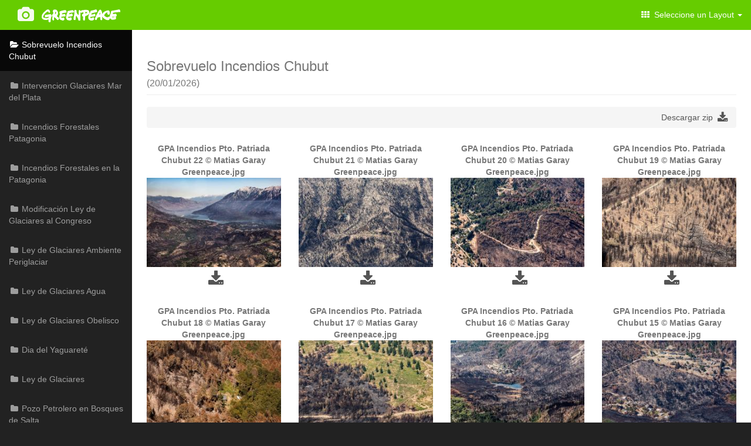

--- FILE ---
content_type: text/html
request_url: http://fotos.greenpeace.org.ar/Prensa/?layout=1col&dir=20170411+Daminificados+exponen+en+el+RWIII
body_size: 447
content:
<html lang="es">
	<head>
		<link href="assets/bootstrap/css/bootstrap.min.css" rel="stylesheet">
		<script src="assets/jquery/jquery.js"></script>
		<script src="assets/bootstrap/js/bootstrap.min.js"></script>
		<script>
			function redirect(){
				var size = detectsize();
				if (size =="xs" || size == "sm"){
					window.location.href = "indexmobile.php";
				}else{
					window.location.href = "indexdesktop.php";
				}
			}
			
			function detectsize(){
				var envs = ['xs', 'sm', 'md', 'lg'];
				var $el = $('<div>');
				$el.appendTo($('body'));
				for (var i = envs.length - 1; i >= 0; i--) {
					var env = envs[i];
					$el.addClass('hidden-'+env);
					if ($el.is(':hidden')) {
						$el.remove();
						return env;
					}
				}
			} 
		</script>
	</head>
	<body onload="redirect()">
	</body>
</html>


--- FILE ---
content_type: text/html; charset=UTF-8
request_url: http://fotos.greenpeace.org.ar/Prensa/indexdesktop.php
body_size: 16793
content:

<!DOCTYPE html>
<html lang="es">

<head>
  
<!-- Google Tag Manager -->
<script>(function(w,d,s,l,i){w[l]=w[l]||[];w[l].push({'gtm.start':
new Date().getTime(),event:'gtm.js'});var f=d.getElementsByTagName(s)[0],
j=d.createElement(s),dl=l!='dataLayer'?'&l='+l:'';j.async=true;j.src=
'https://www.googletagmanager.com/gtm.js?id='+i+dl;f.parentNode.insertBefore(j,f);
})(window,document,'script','dataLayer','GTM-TZB6GQ3');
</script>
<!-- End Google Tag Manager -->

  <meta http-equiv="Content-type" content="text/html;charset=UTF-8" />  
  <meta http-equiv="X-UA-Compatible" content="IE=edge">
  <meta name="viewport" content="width=device-width, initial-scale=1">
  <meta name="description" content="">
  <meta name="author" content="">

  <title>Greenpeace Fotos de Prensa</title>

  <!-- Bootstrap Core CSS -->
  <link href="assets/bootstrap/css/bootstrap.min.css" rel="stylesheet">
  <!-- BlueImp Gallery -->
  <link rel="stylesheet" href="assets/blueimp-gallery/css/blueimp-gallery.min.css">
  <!-- Custom CSS -->
  <link href="css/galeria.css" rel="stylesheet">
  <!-- Custom Fonts -->
  <link href="assets/font-awesome/css/font-awesome.min.css" rel="stylesheet" type="text/css">
  <!--Bootstrap Toggle-->
  <link href="assets/bootstrap-toggle-master/css/bootstrap-toggle.min.css" rel="stylesheet">
  
  <!-- HTML5 Shim and Respond.js IE8 support of HTML5 elements and media queries -->
  <!-- WARNING: Respond.js doesn't work if you view the page via file:// -->
  <!--[if lt IE 9]>
    <script src="https://oss.maxcdn.com/libs/html5shiv/3.7.0/html5shiv.js"></script>
    <script src="https://oss.maxcdn.com/libs/respond.js/1.4.2/respond.min.js"></script>
  <![endif]-->

  <!-- Favicon and touch icons -->
  <link rel="shortcut icon" href="assets/ico/favicon.png">
  <link rel="apple-touch-icon-precomposed" sizes="144x144" href="assets/ico/apple-touch-icon-144-precomposed.png">
  <link rel="apple-touch-icon-precomposed" sizes="114x114" href="assets/ico/apple-touch-icon-114-precomposed.png">
  <link rel="apple-touch-icon-precomposed" sizes="72x72" href="assets/ico/apple-touch-icon-72-precomposed.png">
  <link rel="apple-touch-icon-precomposed" href="assets/ico/apple-touch-icon-57-precomposed.png">
    <!-- jQuery -->
  <script src="assets/jquery/jquery.js"></script>
    <!-- Google maps Script -->
  <script type="text/javascript" src="//maps.google.com/maps/api/js"></script>
  <!-- Gmaps Script -->
  <script type="text/javascript" src="assets/gmaps/gmaps.js"></script>
  <!-- Bootstrap Toggle -->
  <script src="assets/bootstrap-toggle-master/js/bootstrap-toggle.min.js"></script>
  
  <script type="text/javascript">
    var map;
    function setMap(lat, lng, title){
      if( $("#map").length > 0 ) {
        map = new GMaps({
          div: '#map',
          lat: lat,
          lng: lng,
		  disableDefaultUI: true
        });
        map.addMarker({
          lat: lat,
          lng: lng,
          title: title      
        });        
      } 
    }
    function setMapToggle(lat, lng, title,divid){
		var map;
        map = new GMaps({
          div: divid,
          lat: lat,
          lng: lng,
		  disableDefaultUI: true
        });
        map.addMarker({
          lat: lat,
          lng: lng,
          title: title      
        });        
    }
	function maptogglechange(togglevalue, image, map){
		if(!togglevalue){
			if($("#"+map).attr("generated")=="false"){
				$("#"+image).hide();
				$("#"+map).height($("#"+image).height());
				setMapToggle($("#"+map).attr("lat"), $("#"+map).attr("lng"), "","#"+map);
				$("#"+map).attr("generated","true");
			}else{
				$("#"+map).show();
				$("#"+image).hide();			
			}
		}else{
			$("#"+map).hide();
			$("#"+image).show();
		}		
	}	
  </script>

</head>

<body>
  <div id="wrapper">

    <!-- Navigation -->
    <nav class="navbar navbar-inverse navbar-fixed-top" role="navigation">
      <!-- Brand and toggle get grouped for better mobile display -->
      <div class="navbar-header">
        <button type="button" class="navbar-toggle" data-toggle="collapse" data-target=".navbar-ex1-collapse">
          <span class="sr-only">Toggle navigation</span>
          <span class="icon-bar"></span>
          <span class="icon-bar"></span>
          <span class="icon-bar"></span>
        </button>
        <a class="navbar-brand" style="padding-top:0px" href="index.php">
          <a style="float:left; text-decoration:none; color:#fff; font-size:26px; margin-top:7px; opacity:.93;"><i class="fa fa-camera"></i></a>
          <img style="height: 50px; float:left; margin-left:10px;" src="assets/ico/greenpeace-logo.png">        
        </a>
      </div>
      <!-- Top Menu Items -->
      <ul id="layoutSelector" class="nav navbar-right top-nav  ">
        <li class="dropdown">
          <a href="#" class="dropdown-toggle" data-toggle="dropdown"><i class="fa fa-th"></i> &nbsp;Seleccione un Layout <b class="caret"></b></a>
          <ul class="dropdown-menu">
            <li>
              <a href="javascript:setLayout('4col');"><i class="fa fa-fw fa-th"></i> &nbsp;4 Columnas</a>
            </li>
            <li>
              <a href="javascript:setLayout('3col');"><i class="fa fa-fw fa-th-large"></i> &nbsp;3 Columnas</a>              
            </li>
            <li>
              <a href="javascript:setLayout('1col');"><i class="fa fa-fw fa-th-list"></i> &nbsp;Lista</a>
            </li>            
          </ul>
        </li>
      </ul>
      <!-- Sidebar Menu Items - These collapse to the responsive navigation menu on small screens -->
      <div class="collapse navbar-collapse navbar-ex1-collapse"><ul class="nav navbar-nav side-nav"><li class="dir active"><a href="?layout=4col&dir=20260120+Sobrevuelo+Incendios+Chubut"><i class="fa fa-fw fa-folder-open"></i> Sobrevuelo Incendios Chubut</a></li><li class="dir"><a href="?layout=4col&dir=20260117+Intervencion+Glaciares+Mar+del+Plata"><i class="fa fa-fw fa-folder"></i> Intervencion Glaciares Mar del Plata</a></li><li class="dir"><a href="?layout=4col&dir=20260108+Incendios+Forestales+Patagonia"><i class="fa fa-fw fa-folder"></i> Incendios Forestales Patagonia</a></li><li class="dir"><a href="?layout=4col&dir=20260106+Incendios+Forestales+en+la+Patagonia"><i class="fa fa-fw fa-folder"></i> Incendios Forestales en la Patagonia</a></li><li class="dir"><a href="?layout=4col&dir=20251216+Modificaci%C3%B3n+Ley+de+Glaciares+al+Congreso"><i class="fa fa-fw fa-folder"></i> Modificación Ley de Glaciares al Congreso</a></li><li class="dir"><a href="?layout=4col&dir=20251215+Ley+de+Glaciares+Ambiente+Periglaciar"><i class="fa fa-fw fa-folder"></i> Ley de Glaciares Ambiente Periglaciar</a></li><li class="dir"><a href="?layout=4col&dir=20251208+Ley+de+Glaciares+Agua"><i class="fa fa-fw fa-folder"></i> Ley de Glaciares Agua</a></li><li class="dir"><a href="?layout=4col&dir=20251204+Ley+de+Glaciares+Obelisco"><i class="fa fa-fw fa-folder"></i> Ley de Glaciares Obelisco</a></li><li class="dir"><a href="?layout=4col&dir=20251126+Dia+del+Yaguaret%C3%A9"><i class="fa fa-fw fa-folder"></i> Dia del Yaguareté</a></li><li class="dir"><a href="?layout=4col&dir=20251114+Ley+de+Glaciares"><i class="fa fa-fw fa-folder"></i> Ley de Glaciares</a></li><li class="dir"><a href="?layout=4col&dir=20251112+Pozo+Petrolero+en+Bosques+de+Salta"><i class="fa fa-fw fa-folder"></i> Pozo Petrolero en Bosques de Salta</a></li><li class="dir"><a href="?layout=4col&dir=20251106+Animales+en+Peligro"><i class="fa fa-fw fa-folder"></i> Animales en Peligro</a></li><li class="dir"><a href="?layout=4col&dir=20251009+Desmontes+en+Salta"><i class="fa fa-fw fa-folder"></i> Desmontes en Salta</a></li><li class="dir"><a href="?layout=4col&dir=20251006+Desfinanciamiento+Ley+de+Bosques"><i class="fa fa-fw fa-folder"></i> Desfinanciamiento Ley de Bosques</a></li><li class="dir"><a href="?layout=4col&dir=20250929+Conversatorio+Ley+de+Glaciares"><i class="fa fa-fw fa-folder"></i> Conversatorio Ley de Glaciares</a></li><li class="dir"><a href="?layout=4col&dir=20250923+Caso+Madera+Dura+del+Norte"><i class="fa fa-fw fa-folder"></i> Caso Madera Dura del Norte</a></li><li class="dir"><a href="?layout=4col&dir=20250903+Petroleras+en+PN+Calilegua"><i class="fa fa-fw fa-folder"></i> Petroleras en PN Calilegua</a></li><li class="dir"><a href="?layout=4col&dir=20250828+Dia+del+Arbol"><i class="fa fa-fw fa-folder"></i> Dia del Arbol</a></li><li class="dir"><a href="?layout=4col&dir=20250826+Desmontes+ilegales+en+Chaco"><i class="fa fa-fw fa-folder"></i> Desmontes ilegales en Chaco</a></li><li class="dir"><a href="?layout=4col&dir=20250813+Dia+Prevencion+Incendios+Forestales"><i class="fa fa-fw fa-folder"></i> Dia Prevencion Incendios Forestales</a></li><li class="dir"><a href="?layout=4col&dir=20250731+Referentes+de+Atanor+Imputados"><i class="fa fa-fw fa-folder"></i> Referentes de Atanor Imputados</a></li><li class="dir"><a href="?layout=4col&dir=20250722+Dia+Mundial+Ballenas+y+Delfines"><i class="fa fa-fw fa-folder"></i> Dia Mundial Ballenas y Delfines</a></li><li class="dir"><a href="?layout=4col&dir=20250721+Deforestacion+semestral+SDE+y+Chaco"><i class="fa fa-fw fa-folder"></i> Deforestacion semestral SDE y Chaco</a></li><li class="dir"><a href="?layout=4col&dir=20250715+Ballena+Sei+Varada"><i class="fa fa-fw fa-folder"></i> Ballena Sei Varada</a></li><li class="dir"><a href="?layout=4col&dir=20250701+Contaminaci%C3%B3n+en+Atanor"><i class="fa fa-fw fa-folder"></i> Contaminación en Atanor</a></li><li class="dir"><a href="?layout=4col&dir=20250627+Sobregiro+Ecologico"><i class="fa fa-fw fa-folder"></i> Sobregiro Ecologico</a></li><li class="dir"><a href="?layout=4col&dir=20250609+Ley+de+Gaciares"><i class="fa fa-fw fa-folder"></i> Ley de Gaciares</a></li><li class="dir"><a href="?layout=4col&dir=20250606+Dia+Mundial+de+los+Oceanos"><i class="fa fa-fw fa-folder"></i> Dia Mundial de los Oceanos</a></li><li class="dir"><a href="?layout=4col&dir=20250521+Dia+de+la+Biodiversidad+Cuidar+la+Naturaleza"><i class="fa fa-fw fa-folder"></i> Dia de la Biodiversidad Cuidar la Naturaleza</a></li><li class="dir"><a href="?layout=4col&dir=20250512+Informe+de+Incendios+en+Bosques+Patagonicos"><i class="fa fa-fw fa-folder"></i> Informe de Incendios en Bosques Patagonicos</a></li><li class="dir"><a href="?layout=4col&dir=20250428+Dia+del+Animal"><i class="fa fa-fw fa-folder"></i> Dia del Animal</a></li><li class="dir"><a href="?layout=4col&dir=20250423+Dia+Mundial+de+los+Pinguinos"><i class="fa fa-fw fa-folder"></i> Dia Mundial de los Pinguinos</a></li><li class="dir"><a href="?layout=4col&dir=20250422+Dia+de+la+Tierra"><i class="fa fa-fw fa-folder"></i> Dia de la Tierra</a></li><li class="dir"><a href="?layout=4col&dir=20250411+Greenpeace+Argentina+38+a%C3%B1os"><i class="fa fa-fw fa-folder"></i> Greenpeace Argentina 38 años</a></li><li class="dir"><a href="?layout=4col&dir=20250322+Dia+Nacional+de+los+Glaciares+en+Palermo"><i class="fa fa-fw fa-folder"></i> Dia Nacional de los Glaciares en Palermo</a></li><li class="dir"><a href="?layout=4col&dir=20250321+Dia+Internacional+de+los+Bosques"><i class="fa fa-fw fa-folder"></i> Dia Internacional de los Bosques</a></li><li class="dir"><a href="?layout=4col&dir=20250320+Crisis+Clim%C3%A1tica"><i class="fa fa-fw fa-folder"></i> Crisis Climática</a></li><li class="dir"><a href="?layout=4col&dir=20250318+Aniversario+Explosi%C3%B3n+Atanor"><i class="fa fa-fw fa-folder"></i> Aniversario Explosión Atanor</a></li><li class="dir"><a href="?layout=4col&dir=20250214+Dia+Mundial+de+las+Ballenas"><i class="fa fa-fw fa-folder"></i> Dia Mundial de las Ballenas</a></li><li class="dir"><a href="?layout=4col&dir=20250211+Incendios+Forestales+en+Patagonia"><i class="fa fa-fw fa-folder"></i> Incendios Forestales en Patagonia</a></li><li class="dir"><a href="?layout=4col&dir=20250210+Presentacion+en+la+Corte+por+OTBN+Salta+y+Chaco"><i class="fa fa-fw fa-folder"></i> Presentacion en la Corte por OTBN Salta y Chaco</a></li><li class="dir"><a href="?layout=4col&dir=20250123+Glaciares"><i class="fa fa-fw fa-folder"></i> Glaciares</a></li><li class="dir"><a href="?layout=4col&dir=20250120+Dia+de+la+Concientizacion+por+los+Pinguinos"><i class="fa fa-fw fa-folder"></i> Dia de la Concientizacion por los Pinguinos</a></li><li class="dir"><a href="?layout=4col&dir=20250116+Incendio+Forestal+en+Chubut"><i class="fa fa-fw fa-folder"></i> Incendio Forestal en Chubut</a></li><li class="dir"><a href="?layout=4col&dir=20250115+Ola+de+Calor"><i class="fa fa-fw fa-folder"></i> Ola de Calor</a></li><li class="dir"><a href="?layout=4col&dir=20241227+Incendios+Parque+Nacional+Nahuel+Huapi"><i class="fa fa-fw fa-folder"></i> Incendios Parque Nacional Nahuel Huapi</a></li><li class="dir"><a href="?layout=4col&dir=20241223+Navidad+Festejo+Eco+Fliendly"><i class="fa fa-fw fa-folder"></i> Navidad Festejo Eco Fliendly</a></li><li class="dir"><a href="?layout=4col&dir=20241212+Infernales+en+la+Legislatura+en+Salta"><i class="fa fa-fw fa-folder"></i> Infernales en la Legislatura en Salta</a></li><li class="dir"><a href="?layout=4col&dir=20241203+Saenz+Impunidad+Desmontes+Salta"><i class="fa fa-fw fa-folder"></i> Saenz Impunidad Desmontes Salta</a></li><li class="dir"><a href="?layout=4col&dir=20241129+Dia+Mundial+del+Yaguaret%C3%A9"><i class="fa fa-fw fa-folder"></i> Dia Mundial del Yaguareté</a></li><li class="dir"><a href="?layout=4col&dir=20241119+Desmontes+2024"><i class="fa fa-fw fa-folder"></i> Desmontes 2024</a></li><li class="dir"><a href="?layout=4col&dir=20241107+Veredicto+en+la+Causa+de+Pinguinos+en+Punta+Tombo"><i class="fa fa-fw fa-folder"></i> Veredicto en la Causa de Pinguinos en Punta Tombo</a></li><li class="dir"><a href="?layout=4col&dir=20241018+Banner+Accion+por+la+Naturaleza+COP16"><i class="fa fa-fw fa-folder"></i> Banner Accion por la Naturaleza COP16</a></li><li class="dir"><a href="?layout=4col&dir=20241017+Biodiversidad+COP16"><i class="fa fa-fw fa-folder"></i> Biodiversidad COP16</a></li><li class="dir"><a href="?layout=4col&dir=20241010+Informe+Silvopastoril+Santiago+del+Estero+y+Chaco"><i class="fa fa-fw fa-folder"></i> Informe Silvopastoril Santiago del Estero y Chaco</a></li><li class="dir"><a href="?layout=4col&dir=20240917+Casa+de+Stgo+Exceso+de+Desmontes"><i class="fa fa-fw fa-folder"></i> Casa de Stgo Exceso de Desmontes</a></li><li class="dir"><a href="?layout=4col&dir=20240910+Desmonte+Stgo+del+Estero+Flia+Canido+-+Manaos"><i class="fa fa-fw fa-folder"></i> Desmonte Stgo del Estero Flia Canido - Manaos</a></li><li class="dir"><a href="?layout=4col&dir=20240827+Ordenamiento+Territorial+en+Salta"><i class="fa fa-fw fa-folder"></i> Ordenamiento Territorial en Salta</a></li><li class="dir"><a href="?layout=4col&dir=20240823+Dia+del+Arbol"><i class="fa fa-fw fa-folder"></i> Dia del Arbol</a></li><li class="dir"><a href="?layout=4col&dir=20240812+Desmonte+Stgo+del+Estero+Flia+Canido+-+Manaos"><i class="fa fa-fw fa-folder"></i> Desmonte Stgo del Estero Flia Canido - Manaos</a></li><li class="dir"><a href="?layout=4col&dir=20240801+Caza+Yaguarete+Formosa"><i class="fa fa-fw fa-folder"></i> Caza Yaguarete Formosa</a></li><li class="dir"><a href="?layout=4col&dir=20240723+Desmonte+Stgo+del+Estero+Flia+Canido+-+Manaos"><i class="fa fa-fw fa-folder"></i> Desmonte Stgo del Estero Flia Canido - Manaos</a></li><li class="dir"><a href="?layout=4col&dir=20240716+Desmontes+Canido+Santiago+del+Estero"><i class="fa fa-fw fa-folder"></i> Desmontes Canido Santiago del Estero</a></li><li class="dir"><a href="?layout=4col&dir=20240710+Aumento+Desmontes+Primer+Semestre+2024"><i class="fa fa-fw fa-folder"></i> Aumento Desmontes Primer Semestre 2024</a></li><li class="dir"><a href="?layout=4col&dir=20240626+Atanor+Basta+de+Envenenarnos"><i class="fa fa-fw fa-folder"></i> Atanor Basta de Envenenarnos</a></li><li class="dir"><a href="?layout=4col&dir=20240611+Archivo+Desmontes+Salta"><i class="fa fa-fw fa-folder"></i> Archivo Desmontes Salta</a></li><li class="dir"><a href="?layout=4col&dir=20240605+Dia+del+Ambiente"><i class="fa fa-fw fa-folder"></i> Dia del Ambiente</a></li><li class="dir"><a href="?layout=4col&dir=20240530+Desmontes+en+Chaco"><i class="fa fa-fw fa-folder"></i> Desmontes en Chaco</a></li><li class="dir"><a href="?layout=4col&dir=20240523+Chaco+Emergencia+por+Bosques"><i class="fa fa-fw fa-folder"></i> Chaco Emergencia por Bosques</a></li><li class="dir"><a href="?layout=4col&dir=20240520+Yaguaretes+en+el+Gran+Chaco"><i class="fa fa-fw fa-folder"></i> Yaguaretes en el Gran Chaco</a></li><li class="dir"><a href="?layout=4col&dir=20240507+Informe+Incendios+Patagonia"><i class="fa fa-fw fa-folder"></i> Informe Incendios Patagonia</a></li><li class="dir"><a href="?layout=4col&dir=20240430+Resultados+de+Muestreos+en+Atanor"><i class="fa fa-fw fa-folder"></i> Resultados de Muestreos en Atanor</a></li><li class="dir"><a href="?layout=4col&dir=20240409+Masacre+Punta+Tombo"><i class="fa fa-fw fa-folder"></i> Masacre Punta Tombo</a></li><li class="dir"><a href="?layout=4col&dir=20240320+Dia+Internacional+de+los+Bosques"><i class="fa fa-fw fa-folder"></i> Dia Internacional de los Bosques</a></li><li class="dir"><a href="?layout=4col&dir=20240312+Lina+Musica"><i class="fa fa-fw fa-folder"></i> Lina Musica</a></li><li class="dir"><a href="?layout=4col&dir=20240312+Actualizacion+Ordenamiento+Territorial+Chaco"><i class="fa fa-fw fa-folder"></i> Actualizacion Ordenamiento Territorial Chaco</a></li><li class="dir"><a href="?layout=4col&dir=20240131+El+Ambiente+no+se+Negocia+en+el+Congreso"><i class="fa fa-fw fa-folder"></i> El Ambiente no se Negocia en el Congreso</a></li><li class="dir"><a href="?layout=4col&dir=20240119+Informe+Bosques+2024"><i class="fa fa-fw fa-folder"></i> Informe Bosques 2024</a></li><li class="dir"><a href="?layout=4col&dir=20240111+Salva+las+Leyes+Ambientales"><i class="fa fa-fw fa-folder"></i> Salva las Leyes Ambientales</a></li><li class="dir"><a href="?layout=4col&dir=20231128+Dia+del+Yaguarete+Desmontes+Norte+Argentino"><i class="fa fa-fw fa-folder"></i> Dia del Yaguarete Desmontes Norte Argentino</a></li><li class="dir"><a href="?layout=4col&dir=20231010+Consulta+Bosques+Congreso"><i class="fa fa-fw fa-folder"></i> Consulta Bosques Congreso</a></li><li class="dir"><a href="?layout=4col&dir=20231004+Desmontes+Enero+Septiembre+2023"><i class="fa fa-fw fa-folder"></i> Desmontes Enero Septiembre 2023</a></li><li class="dir"><a href="?layout=4col&dir=20231002+Buque+Sismico"><i class="fa fa-fw fa-folder"></i> Buque Sismico</a></li><li class="dir"><a href="?layout=4col&dir=20230918+Reclamo+Comunidades+Guaranies"><i class="fa fa-fw fa-folder"></i> Reclamo Comunidades Guaranies</a></li><li class="dir"><a href="?layout=4col&dir=20230915+Tratado+de+los+Oceanos"><i class="fa fa-fw fa-folder"></i> Tratado de los Oceanos</a></li><li class="dir"><a href="?layout=4col&dir=20230828+Cartel+Incendios+Forestales+en+Puente+La+Angostura"><i class="fa fa-fw fa-folder"></i> Cartel Incendios Forestales en Puente La Angostura</a></li><li class="dir"><a href="?layout=4col&dir=20230807+Parque+Nacional+El+Desmonte"><i class="fa fa-fw fa-folder"></i> Parque Nacional El Desmonte</a></li><li class="dir"><a href="?layout=4col&dir=20230724+Desmontes+2023"><i class="fa fa-fw fa-folder"></i> Desmontes 2023</a></li><li class="dir"><a href="?layout=4col&dir=20230717+Desmonte+Ilegal+Finca+Karlen"><i class="fa fa-fw fa-folder"></i> Desmonte Ilegal Finca Karlen</a></li><li class="dir"><a href="?layout=4col&dir=202307010+Consulta+Popular+Bosques"><i class="fa fa-fw fa-folder"></i>  Consulta Popular Bosques</a></li><li class="dir"><a href="?layout=4col&dir=20230605+Dia+del+Medioambiente"><i class="fa fa-fw fa-folder"></i> Dia del Medioambiente</a></li><li class="dir"><a href="?layout=4col&dir=20230529+Detenidos+en+Punta+Colorada"><i class="fa fa-fw fa-folder"></i> Detenidos en Punta Colorada</a></li><li class="dir"><a href="?layout=4col&dir=20230527+Reclamo+en+Las+Grutas+por+el+Mar+Argentino"><i class="fa fa-fw fa-folder"></i> Reclamo en Las Grutas por el Mar Argentino</a></li><li class="dir"><a href="?layout=4col&dir=20230510+ICB+a+bordo+del+Witness"><i class="fa fa-fw fa-folder"></i> ICB a bordo del Witness</a></li><li class="dir"><a href="?layout=4col&dir=20230508+Desmonte+Ilegal+en+La+Peregrina"><i class="fa fa-fw fa-folder"></i> Desmonte Ilegal en La Peregrina</a></li><li class="dir"><a href="?layout=4col&dir=20230503+Witness+llega+a+Argentina"><i class="fa fa-fw fa-folder"></i> Witness llega a Argentina</a></li><li class="dir"><a href="?layout=4col&dir=20230322+Desmontes+en+Formosa"><i class="fa fa-fw fa-folder"></i> Desmontes en Formosa</a></li><li class="dir"><a href="?layout=4col&dir=20230314+SY+Witness"><i class="fa fa-fw fa-folder"></i> SY Witness</a></li><li class="dir"><a href="?layout=4col&dir=20230309+Encuesta+Cambio+Climatico"><i class="fa fa-fw fa-folder"></i> Encuesta Cambio Climatico</a></li><li class="dir"><a href="?layout=4col&dir=20230224+Presion+Pesquera+en+el+Mar+Argentino"><i class="fa fa-fw fa-folder"></i> Presion Pesquera en el Mar Argentino</a></li><li class="dir"><a href="?layout=4col&dir=20230219+Ballena+Franca+Austral+en+Playa+Grande"><i class="fa fa-fw fa-folder"></i> Ballena Franca Austral en Playa Grande</a></li><li class="dir"><a href="?layout=4col&dir=20230127+Informe+Deforestacion+e+Incendios+Norte+Argentino+2022"><i class="fa fa-fw fa-folder"></i> Informe Deforestacion e Incendios Norte Argentino 2022</a></li><li class="dir"><a href="?layout=4col&dir=20230104+Atlanticazo+2+Mar+del+Plata"><i class="fa fa-fw fa-folder"></i> Atlanticazo 2 Mar del Plata</a></li><li class="dir"><a href="?layout=4col&dir=20221223+Temas+Ambientales+Argentina+2022"><i class="fa fa-fw fa-folder"></i> Temas Ambientales Argentina 2022</a></li><li class="dir"><a href="?layout=4col&dir=20221212+Papel+Higi%C3%A9nico+en+la+Casa+de+Chaco"><i class="fa fa-fw fa-folder"></i> Papel Higiénico en la Casa de Chaco</a></li><li class="dir"><a href="?layout=4col&dir=20221205+Justicia+Habilita+Exploracion+Sismica"><i class="fa fa-fw fa-folder"></i> Justicia Habilita Exploracion Sismica</a></li><li class="dir"><a href="?layout=4col&dir=20221129+Dia+del+Yaguaret%C3%A9"><i class="fa fa-fw fa-folder"></i> Dia del Yaguareté</a></li><li class="dir"><a href="?layout=4col&dir=20221111+Premiados+en+el+Ojo+de+Iberoamerica"><i class="fa fa-fw fa-folder"></i> Premiados en el Ojo de Iberoamerica</a></li><li class="dir"><a href="?layout=4col&dir=20221111+Incendios+en+Salta"><i class="fa fa-fw fa-folder"></i> Incendios en Salta</a></li><li class="dir"><a href="?layout=4col&dir=20221102+Matanza+Pinguinos+Punta+Tombo"><i class="fa fa-fw fa-folder"></i> Matanza Pinguinos Punta Tombo</a></li><li class="dir"><a href="?layout=4col&dir=20221024+Accion+Puente+Chaco"><i class="fa fa-fw fa-folder"></i> Accion Puente Chaco</a></li><li class="dir"><a href="?layout=4col&dir=20221005+Reclamo+por+los+Bosques+en+el+Obelisco"><i class="fa fa-fw fa-folder"></i> Reclamo por los Bosques en el Obelisco</a></li><li class="dir"><a href="?layout=4col&dir=20220926+Bloqueo+Topadoras+Santiago+del+Estero"><i class="fa fa-fw fa-folder"></i> Bloqueo Topadoras Santiago del Estero</a></li><li class="dir"><a href="?layout=4col&dir=20220925+Ballena+Franca+Austral+en+Buenos+Aires"><i class="fa fa-fw fa-folder"></i> Ballena Franca Austral en Buenos Aires</a></li><li class="dir"><a href="?layout=4col&dir=20220917+Accion+Plurinacional+Humedales"><i class="fa fa-fw fa-folder"></i> Accion Plurinacional Humedales</a></li><li class="dir"><a href="?layout=4col&dir=20220916+Protesta+Ojos+Juzgado+Mar+del+Plata"><i class="fa fa-fw fa-folder"></i> Protesta Ojos Juzgado Mar del Plata</a></li><li class="dir"><a href="?layout=4col&dir=20220916+Protesta+Ojos+Juzgado+Cartel+Ingles"><i class="fa fa-fw fa-folder"></i> Protesta Ojos Juzgado Cartel Ingles</a></li><li class="dir"><a href="?layout=4col&dir=20220812+Ship+Tour+Esperanza+2019+Arctic+Sunrise+2022"><i class="fa fa-fw fa-folder"></i> Ship Tour Esperanza 2019 Arctic Sunrise 2022</a></li><li class="dir"><a href="?layout=4col&dir=20220809+Incendios+Humedales+Delta+del+Parana"><i class="fa fa-fw fa-folder"></i> Incendios Humedales Delta del Parana</a></li><li class="dir"><a href="?layout=4col&dir=20220809+Dia+de+los+Pueblos+Originarios"><i class="fa fa-fw fa-folder"></i> Dia de los Pueblos Originarios</a></li><li class="dir"><a href="?layout=4col&dir=20220721+Desmontes+Formosa"><i class="fa fa-fw fa-folder"></i> Desmontes Formosa</a></li><li class="dir"><a href="?layout=4col&dir=20220720+Globo+Aerostatico+San+Isidro+Yaguarete"><i class="fa fa-fw fa-folder"></i> Globo Aerostatico San Isidro Yaguarete</a></li><li class="dir"><a href="?layout=4col&dir=20220715+Estrenos+Lina+y+los+Amigos+del+Arcoiris"><i class="fa fa-fw fa-folder"></i> Estrenos Lina y los Amigos del Arcoiris</a></li><li class="dir"><a href="?layout=4col&dir=20220714+Banner+Deforestacion+Cero+Formosa"><i class="fa fa-fw fa-folder"></i> Banner Deforestacion Cero Formosa</a></li><li class="dir"><a href="?layout=4col&dir=20220705+Area+Marina+Protegida"><i class="fa fa-fw fa-folder"></i> Area Marina Protegida</a></li><li class="dir"><a href="?layout=4col&dir=20220701+PN+Ansenuza"><i class="fa fa-fw fa-folder"></i> PN Ansenuza</a></li><li class="dir"><a href="?layout=4col&dir=20220614+Proyeccion+Yaguarete+en+Constitucion"><i class="fa fa-fw fa-folder"></i> Proyeccion Yaguarete en Constitucion</a></li><li class="dir"><a href="?layout=4col&dir=20220607+Dia+de+los+Oceanos"><i class="fa fa-fw fa-folder"></i> Dia de los Oceanos</a></li><li class="dir"><a href="?layout=4col&dir=20220602+Zoio"><i class="fa fa-fw fa-folder"></i> Zoio</a></li><li class="dir"><a href="?layout=4col&dir=20220530+Desmontes+en+Salta"><i class="fa fa-fw fa-folder"></i> Desmontes en Salta</a></li><li class="dir"><a href="?layout=4col&dir=20220520+Lina+en+la+Comic+Con"><i class="fa fa-fw fa-folder"></i> Lina en la Comic Con</a></li><li class="dir"><a href="?layout=4col&dir=20220513+Podcast+Sonido+Ambiente"><i class="fa fa-fw fa-folder"></i> Podcast Sonido Ambiente</a></li><li class="dir"><a href="?layout=4col&dir=20220510+Desmontes+Fincas+Formosa"><i class="fa fa-fw fa-folder"></i> Desmontes Fincas Formosa</a></li><li class="dir"><a href="?layout=4col&dir=20220418+Open+Boat+Arctic+Sunrise+Puerto+Madero"><i class="fa fa-fw fa-folder"></i> Open Boat Arctic Sunrise Puerto Madero</a></li><li class="dir"><a href="?layout=4col&dir=20220416+Avant+Premiere+Por+Aca+No"><i class="fa fa-fw fa-folder"></i> Avant Premiere Por Aca No</a></li><li class="dir"><a href="?layout=4col&dir=20220414+Arctic+Sunrise+en+Buenos+Aires"><i class="fa fa-fw fa-folder"></i> Arctic Sunrise en Buenos Aires</a></li><li class="dir"><a href="?layout=4col&dir=20220411+Arctic+Sunrise+en+Mar+del+Plata"><i class="fa fa-fw fa-folder"></i> Arctic Sunrise en Mar del Plata</a></li><li class="dir"><a href="?layout=4col&dir=20220408+ILEGAL+Pintada+Casco+Barco+Pesquero"><i class="fa fa-fw fa-folder"></i> ILEGAL Pintada Casco Barco Pesquero</a></li><li class="dir"><a href="?layout=4col&dir=20220407+Transbordo+Sobrepesca+en+el+Agujero+Azul"><i class="fa fa-fw fa-folder"></i> Transbordo Sobrepesca en el Agujero Azul</a></li><li class="dir"><a href="?layout=4col&dir=20220405+Gacetilla+Open+Boat+Arctic+Sunrise"><i class="fa fa-fw fa-folder"></i> Gacetilla Open Boat Arctic Sunrise</a></li><li class="dir"><a href="?layout=4col&dir=20220405+Artistas+Open+Boat+2022"><i class="fa fa-fw fa-folder"></i> Artistas Open Boat 2022</a></li><li class="dir"><a href="?layout=4col&dir=20220404+Arctic+Sunrise+Capitan+Rizotti"><i class="fa fa-fw fa-folder"></i> Arctic Sunrise Capitan Rizotti</a></li><li class="dir"><a href="?layout=4col&dir=20220329+Arctic+Sunrise+llega+a+Puerto+Madryn"><i class="fa fa-fw fa-folder"></i> Arctic Sunrise llega a Puerto Madryn</a></li><li class="dir"><a href="?layout=4col&dir=20220325+Dia+Mundial+del+Clima"><i class="fa fa-fw fa-folder"></i> Dia Mundial del Clima</a></li><li class="dir"><a href="?layout=4col&dir=20220321+Pesqueros+en+el+Agujero+Azul"><i class="fa fa-fw fa-folder"></i> Pesqueros en el Agujero Azul</a></li><li class="dir"><a href="?layout=4col&dir=20220315+Podcast+Sonido+Ambiente"><i class="fa fa-fw fa-folder"></i> Podcast Sonido Ambiente</a></li><li class="dir"><a href="?layout=4col&dir=20220311+Reconocimiento+por+la+lucha+contra+la+Salmonicultura"><i class="fa fa-fw fa-folder"></i> Reconocimiento por la lucha contra la Salmonicultura</a></li><li class="dir"><a href="?layout=4col&dir=20220311+Llegada+AS+a+Ushuaia"><i class="fa fa-fw fa-folder"></i> Llegada AS a Ushuaia</a></li><li class="dir"><a href="?layout=4col&dir=20220309+Informe+Industria+Pesquera+Calamar"><i class="fa fa-fw fa-folder"></i> Informe Industria Pesquera Calamar</a></li><li class="dir"><a href="?layout=4col&dir=20220222+Incendios+Corrientes+Especies+Afectadas"><i class="fa fa-fw fa-folder"></i> Incendios Corrientes Especies Afectadas</a></li><li class="dir"><a href="?layout=4col&dir=20220210+Abrazo+al+Mar"><i class="fa fa-fw fa-folder"></i> Abrazo al Mar</a></li><li class="dir"><a href="?layout=4col&dir=20220128+Informe+Deforestacion+Norte+Argentino+2021"><i class="fa fa-fw fa-folder"></i> Informe Deforestacion Norte Argentino 2021</a></li><li class="dir"><a href="?layout=4col&dir=20220117+Lina+y+los+amigos+del+Arcoiris"><i class="fa fa-fw fa-folder"></i> Lina y los amigos del Arcoiris</a></li><li class="dir"><a href="?layout=4col&dir=20220117+Incendios+en+PN+Nahuel+Huapi"><i class="fa fa-fw fa-folder"></i> Incendios en PN Nahuel Huapi</a></li><li class="dir"><a href="?layout=4col&dir=20220113+Presentacion+Judicial+Exploracion+Offshore"><i class="fa fa-fw fa-folder"></i> Presentacion Judicial Exploracion Offshore</a></li><li class="dir"><a href="?layout=4col&dir=20220104+Movilizacion+contra+la+Exploracion+Petrolera+Offshore"><i class="fa fa-fw fa-folder"></i> Movilizacion contra la Exploracion Petrolera Offshore</a></li><li class="dir"><a href="?layout=4col&dir=20211224+2021+Avances+o+Deuda+Ambiental"><i class="fa fa-fw fa-folder"></i> 2021 Avances o Deuda Ambiental</a></li><li class="dir"><a href="?layout=4col&dir=20211223+Incendios+en+la+Patagonia"><i class="fa fa-fw fa-folder"></i> Incendios en la Patagonia</a></li><li class="dir"><a href="?layout=4col&dir=20211217+Solicitud+Ministerio+Exploracion+Offshore"><i class="fa fa-fw fa-folder"></i> Solicitud Ministerio Exploracion Offshore</a></li><li class="dir"><a href="?layout=4col&dir=20211216+Deforestacion+ilegal+Santiago+del+Estero"><i class="fa fa-fw fa-folder"></i> Deforestacion ilegal Santiago del Estero</a></li><li class="dir"><a href="?layout=4col&dir=20211208+Torre+Petrolera+Mar+del+Plata"><i class="fa fa-fw fa-folder"></i> Torre Petrolera Mar del Plata</a></li><li class="dir"><a href="?layout=4col&dir=20211202+Pinguinos+de+Magallanes"><i class="fa fa-fw fa-folder"></i> Pinguinos de Magallanes</a></li><li class="dir"><a href="?layout=4col&dir=20211201+Licitaciones+Durmientes+Quebracho"><i class="fa fa-fw fa-folder"></i> Licitaciones Durmientes Quebracho</a></li><li class="dir"><a href="?layout=4col&dir=20211126+Desmonte+en+Chaco"><i class="fa fa-fw fa-folder"></i> Desmonte en Chaco</a></li><li class="dir"><a href="?layout=4col&dir=20211118+Nuevas+Solicitudes+Sismica+Offshore"><i class="fa fa-fw fa-folder"></i> Nuevas Solicitudes Sismica Offshore</a></li><li class="dir"><a href="?layout=4col&dir=20211107+Tomate+Challenge+III+pone+a+prueba+el+paladar"><i class="fa fa-fw fa-folder"></i> Tomate Challenge III pone a prueba el paladar</a></li><li class="dir"><a href="?layout=4col&dir=20211024+Dia+Internacional+contra+el+Cambio+Climatico"><i class="fa fa-fw fa-folder"></i> Dia Internacional contra el Cambio Climatico</a></li><li class="dir"><a href="?layout=4col&dir=20211007+Licitacion+Durmientes+de+Quebracho"><i class="fa fa-fw fa-folder"></i> Licitacion Durmientes de Quebracho</a></li><li class="dir"><a href="?layout=4col&dir=20210923+Dia+de+la+Ballena+Franca+Austral"><i class="fa fa-fw fa-folder"></i> Dia de la Ballena Franca Austral</a></li><li class="dir"><a href="?layout=4col&dir=20210915+Greenpeace+50+Aniversario"><i class="fa fa-fw fa-folder"></i> Greenpeace 50 Aniversario</a></li><li class="dir"><a href="?layout=4col&dir=20210908+Cumbre+Latinoamericana+Cambio+Climatico"><i class="fa fa-fw fa-folder"></i> Cumbre Latinoamericana Cambio Climatico</a></li><li class="dir"><a href="?layout=4col&dir=20210826+Tomate+Challenge+Damian+Betular"><i class="fa fa-fw fa-folder"></i> Tomate Challenge Damian Betular</a></li><li class="dir"><a href="?layout=4col&dir=20210824+Avances+Reserva+y+Parque+Nacional+Ansenuza"><i class="fa fa-fw fa-folder"></i> Avances Reserva y Parque Nacional Ansenuza</a></li><li class="dir"><a href="?layout=4col&dir=20210820+Potencial+Derrame+Mar+Argentino"><i class="fa fa-fw fa-folder"></i> Potencial Derrame Mar Argentino</a></li><li class="dir"><a href="?layout=4col&dir=20210817+Vias+Sin+Matar+Arboles"><i class="fa fa-fw fa-folder"></i> Vias Sin Matar Arboles</a></li><li class="dir"><a href="?layout=4col&dir=20210812+Durmientes+de+Quebracho"><i class="fa fa-fw fa-folder"></i> Durmientes de Quebracho</a></li><li class="dir"><a href="?layout=4col&dir=20210804+Informe+Quebrachos+Red+Ferroviaria"><i class="fa fa-fw fa-folder"></i> Informe Quebrachos Red Ferroviaria</a></li><li class="dir"><a href="?layout=4col&dir=20210714+Somos+Puentes"><i class="fa fa-fw fa-folder"></i> Somos Puentes</a></li><li class="dir"><a href="?layout=4col&dir=20210707+Desmontes+en+Chaco"><i class="fa fa-fw fa-folder"></i> Desmontes en Chaco</a></li><li class="dir"><a href="?layout=4col&dir=20210629+Tierra+del+Fuego+Prohibe+Salmonicultura"><i class="fa fa-fw fa-folder"></i> Tierra del Fuego Prohibe Salmonicultura</a></li><li class="dir"><a href="?layout=4col&dir=20210610+Corte+Suprema+Chaco+Yaguarete"><i class="fa fa-fw fa-folder"></i> Corte Suprema Chaco Yaguarete</a></li><li class="dir"><a href="?layout=4col&dir=20210608+Dia+de+los+Oceanos"><i class="fa fa-fw fa-folder"></i> Dia de los Oceanos</a></li><li class="dir"><a href="?layout=4col&dir=20210605+Dia+del+Medio+Ambiente"><i class="fa fa-fw fa-folder"></i> Dia del Medio Ambiente</a></li><li class="dir"><a href="?layout=4col&dir=20210603+Dia+de+la+Bicicleta+y+Espacios+Verdes"><i class="fa fa-fw fa-folder"></i> Dia de la Bicicleta y Espacios Verdes</a></li><li class="dir"><a href="?layout=4col&dir=20210601+Can100+Equinor"><i class="fa fa-fw fa-folder"></i> Can100 Equinor</a></li><li class="dir"><a href="?layout=4col&dir=20210520+Monitoreo+Incendios+Delta+del+Parana"><i class="fa fa-fw fa-folder"></i> Monitoreo Incendios Delta del Parana</a></li><li class="dir"><a href="?layout=4col&dir=20210511+Monitoreo+Desmontes+Chaco"><i class="fa fa-fw fa-folder"></i> Monitoreo Desmontes Chaco</a></li><li class="dir"><a href="?layout=4col&dir=20210504+Parque+Nacional+Ansenuza"><i class="fa fa-fw fa-folder"></i> Parque Nacional Ansenuza</a></li><li class="dir"><a href="?layout=4col&dir=20210422+Dia+de+la+Tierra"><i class="fa fa-fw fa-folder"></i> Dia de la Tierra</a></li><li class="dir"><a href="?layout=4col&dir=20210412+Desmontes+y+Desalojos+en+Santiago+del+Estero"><i class="fa fa-fw fa-folder"></i> Desmontes y Desalojos en Santiago del Estero</a></li><li class="dir"><a href="?layout=4col&dir=20210321+Banner+Salta+Dia+Internacional+de+los+Bosques"><i class="fa fa-fw fa-folder"></i> Banner Salta Dia Internacional de los Bosques</a></li><li class="dir"><a href="?layout=4col&dir=20210319+Dia+Internacional+de+los+Bosques"><i class="fa fa-fw fa-folder"></i> Dia Internacional de los Bosques</a></li><li class="dir"><a href="?layout=4col&dir=20210316+Incendios+Forestales+Rio+Negro+y+Chubut"><i class="fa fa-fw fa-folder"></i> Incendios Forestales Rio Negro y Chubut</a></li><li class="dir"><a href="?layout=4col&dir=20210310+Incendios+Forestales+Rio+Negro+y+Chubut"><i class="fa fa-fw fa-folder"></i> Incendios Forestales Rio Negro y Chubut</a></li><li class="dir"><a href="?layout=4col&dir=20210223+Pesqueros+en+el+Agujero+Azul"><i class="fa fa-fw fa-folder"></i> Pesqueros en el Agujero Azul</a></li><li class="dir"><a href="?layout=4col&dir=20210203+Deforestacion+en+el+Norte"><i class="fa fa-fw fa-folder"></i> Deforestacion en el Norte</a></li><li class="dir"><a href="?layout=4col&dir=20210202+Dia+Mundial+de+los+Humedales"><i class="fa fa-fw fa-folder"></i> Dia Mundial de los Humedales</a></li><li class="dir"><a href="?layout=4col&dir=20210127+Incendios+en+El+Bolson"><i class="fa fa-fw fa-folder"></i> Incendios en El Bolson</a></li><li class="dir"><a href="?layout=4col&dir=20210124+Mar+Argentino+libre+de+Petroleo"><i class="fa fa-fw fa-folder"></i> Mar Argentino libre de Petroleo</a></li><li class="dir"><a href="?layout=4col&dir=20210121+Desmontes+en+Salta"><i class="fa fa-fw fa-folder"></i> Desmontes en Salta</a></li><li class="dir"><a href="?layout=4col&dir=20210114+Pesqueros+en+el+Agujero+Azul"><i class="fa fa-fw fa-folder"></i> Pesqueros en el Agujero Azul</a></li><li class="dir"><a href="?layout=4col&dir=20201223+Contribucion+Nacional+Acuerdo+de+Paris"><i class="fa fa-fw fa-folder"></i> Contribucion Nacional Acuerdo de Paris</a></li><li class="dir"><a href="?layout=4col&dir=20201211+Deforestacion+en+Chaco"><i class="fa fa-fw fa-folder"></i> Deforestacion en Chaco</a></li><li class="dir"><a href="?layout=4col&dir=20201210+Acuerdo+de+Paris"><i class="fa fa-fw fa-folder"></i> Acuerdo de Paris</a></li><li class="dir"><a href="?layout=4col&dir=20201204+Infografia+Emisiones+Delta"><i class="fa fa-fw fa-folder"></i> Infografia Emisiones Delta</a></li><li class="dir"><a href="?layout=4col&dir=20201111+Monitoreo+Satelital+Exploracion+Sismica"><i class="fa fa-fw fa-folder"></i> Monitoreo Satelital Exploracion Sismica</a></li><li class="dir"><a href="?layout=4col&dir=20201106+Monitoreo+Deforestacion+Norte+Argentino"><i class="fa fa-fw fa-folder"></i> Monitoreo Deforestacion Norte Argentino</a></li><li class="dir"><a href="?layout=4col&dir=20201026+Incendios+en+el+Parque+Nacional+Calilegua"><i class="fa fa-fw fa-folder"></i> Incendios en el Parque Nacional Calilegua</a></li><li class="dir"><a href="?layout=4col&dir=20201021+Ley+de+Humedales+en+La+Rural"><i class="fa fa-fw fa-folder"></i> Ley de Humedales en La Rural</a></li><li class="dir"><a href="?layout=4col&dir=20201008+Monitoreo+Satelital+Desmontes"><i class="fa fa-fw fa-folder"></i> Monitoreo Satelital Desmontes</a></li><li class="dir"><a href="?layout=4col&dir=20201006+Sociedad+Rural+e+Incendios"><i class="fa fa-fw fa-folder"></i> Sociedad Rural e Incendios</a></li><li class="dir"><a href="?layout=4col&dir=20201002+Incendios+en+Argentina"><i class="fa fa-fw fa-folder"></i> Incendios en Argentina</a></li><li class="dir"><a href="?layout=4col&dir=20200929+Ley+de+Glaciares"><i class="fa fa-fw fa-folder"></i> Ley de Glaciares</a></li><li class="dir"><a href="?layout=4col&dir=20200916+Desmontes+en+Formosa"><i class="fa fa-fw fa-folder"></i> Desmontes en Formosa</a></li><li class="dir"><a href="?layout=4col&dir=20200904+Selva+de+Yungas"><i class="fa fa-fw fa-folder"></i> Selva de Yungas</a></li><li class="dir"><a href="?layout=4col&dir=20200828+Sobrevuelo+Incendios+Cordoba"><i class="fa fa-fw fa-folder"></i> Sobrevuelo Incendios Cordoba</a></li><li class="dir"><a href="?layout=4col&dir=20200824+Granjas+Industriales+de+Cerdos+en+Santiago"><i class="fa fa-fw fa-folder"></i> Granjas Industriales de Cerdos en Santiago</a></li><li class="dir"><a href="?layout=4col&dir=20200820+Ley+Humedales+Proyeccion+Congreso"><i class="fa fa-fw fa-folder"></i> Ley Humedales Proyeccion Congreso</a></li><li class="dir"><a href="?layout=4col&dir=20200816+Union+de+Orillas+Humedales+Rosario"><i class="fa fa-fw fa-folder"></i> Union de Orillas Humedales Rosario</a></li><li class="dir"><a href="?layout=4col&dir=20200813+Menos+Ballenas+en+el+Mar+Argentino"><i class="fa fa-fw fa-folder"></i> Menos Ballenas en el Mar Argentino</a></li><li class="dir"><a href="?layout=4col&dir=20200811+Ley+de+Humedales+Ya+Congreso"><i class="fa fa-fw fa-folder"></i> Ley de Humedales Ya Congreso</a></li><li class="dir"><a href="?layout=4col&dir=20200810+Chanchos+para+exportacion"><i class="fa fa-fw fa-folder"></i> Chanchos para exportacion</a></li><li class="dir"><a href="?layout=4col&dir=20200806+Incendios+en+el+Parana"><i class="fa fa-fw fa-folder"></i> Incendios en el Parana</a></li><li class="dir"><a href="?layout=4col&dir=20200805+Humo+sobre+BA"><i class="fa fa-fw fa-folder"></i> Humo sobre BA</a></li><li class="dir"><a href="?layout=4col&dir=20200722+Denuncia+por+desmontes+ante+la+Corte+Suprema"><i class="fa fa-fw fa-folder"></i> Denuncia por desmontes ante la Corte Suprema</a></li><li class="dir"><a href="?layout=4col&dir=20200716+Yaguaret%C3%A9+Amparo+Judicial"><i class="fa fa-fw fa-folder"></i> Yaguareté Amparo Judicial</a></li><li class="dir"><a href="?layout=4col&dir=20200708+Deforestacion+Norte+Argentino"><i class="fa fa-fw fa-folder"></i> Deforestacion Norte Argentino</a></li><li class="dir"><a href="?layout=4col&dir=20200706+Sobrepesca+y+exploracion+sismica+en+Mar+Argentino"><i class="fa fa-fw fa-folder"></i> Sobrepesca y exploracion sismica en Mar Argentino</a></li><li class="dir"><a href="?layout=4col&dir=20200702+Ecosistemas+y+Pandemias"><i class="fa fa-fw fa-folder"></i> Ecosistemas y Pandemias</a></li><li class="dir"><a href="?layout=4col&dir=20200623+Deforestacion+en+Cuarentena"><i class="fa fa-fw fa-folder"></i> Deforestacion en Cuarentena</a></li><li class="dir"><a href="?layout=4col&dir=20200616+El+Problema+de+Fondo"><i class="fa fa-fw fa-folder"></i> El Problema de Fondo</a></li><li class="dir"><a href="?layout=4col&dir=20200605+Permisos+para+Exploracion+Sismica"><i class="fa fa-fw fa-folder"></i> Permisos para Exploracion Sismica</a></li><li class="dir"><a href="?layout=4col&dir=20200605+Dia+del+Medioambiente"><i class="fa fa-fw fa-folder"></i> Dia del Medioambiente</a></li><li class="dir"><a href="?layout=4col&dir=20200603+Calidad+del+Aire+BA"><i class="fa fa-fw fa-folder"></i> Calidad del Aire BA</a></li><li class="dir"><a href="?layout=4col&dir=20200527+Desmonte+en+Santiago+del+Estero"><i class="fa fa-fw fa-folder"></i> Desmonte en Santiago del Estero</a></li><li class="dir"><a href="?layout=4col&dir=20200521+Empresarios+Desmontadores"><i class="fa fa-fw fa-folder"></i> Empresarios Desmontadores</a></li><li class="dir"><a href="?layout=4col&dir=20200520+Amenazas+a+Comunidad+Mbya+Guarani"><i class="fa fa-fw fa-folder"></i> Amenazas a Comunidad Mbya Guarani</a></li><li class="dir"><a href="?layout=4col&dir=20200514+Bombardeo+Acustico+en+Tierra+del+Fuego"><i class="fa fa-fw fa-folder"></i> Bombardeo Acustico en Tierra del Fuego</a></li><li class="dir"><a href="?layout=4col&dir=20200508+Calidad+del+Aire+BA"><i class="fa fa-fw fa-folder"></i> Calidad del Aire BA</a></li><li class="dir"><a href="?layout=4col&dir=20200506+Deforestacion+en+Cuarentena"><i class="fa fa-fw fa-folder"></i> Deforestacion en Cuarentena</a></li><li class="dir"><a href="?layout=4col&dir=20200430+Pesqueros+Ilegales"><i class="fa fa-fw fa-folder"></i> Pesqueros Ilegales</a></li><li class="dir"><a href="?layout=4col&dir=20200420+Desmontes+en+Cuarentena"><i class="fa fa-fw fa-folder"></i> Desmontes en Cuarentena</a></li><li class="dir"><a href="?layout=4col&dir=20200417+Exploracion+Sismica+Hidrocarburos"><i class="fa fa-fw fa-folder"></i> Exploracion Sismica Hidrocarburos</a></li><li class="dir"><a href="?layout=4col&dir=20200409+Monitoreo+Satelital+Calidad+del+Aire"><i class="fa fa-fw fa-folder"></i> Monitoreo Satelital Calidad del Aire</a></li><li class="dir"><a href="?layout=4col&dir=20200408+Desmontes+en+Cuarentena"><i class="fa fa-fw fa-folder"></i> Desmontes en Cuarentena</a></li><li class="dir"><a href="?layout=4col&dir=20200407+Tips+Ambientales"><i class="fa fa-fw fa-folder"></i> Tips Ambientales</a></li><li class="dir"><a href="?layout=4col&dir=20200403+Covid-19+Clima+y+Medioambiente"><i class="fa fa-fw fa-folder"></i> Covid-19 Clima y Medioambiente</a></li><li class="dir"><a href="?layout=4col&dir=20200401+Desmontes+en+La+Fidelidad"><i class="fa fa-fw fa-folder"></i> Desmontes en La Fidelidad</a></li><li class="dir"><a href="?layout=4col&dir=20200322+Dia+del+Agua"><i class="fa fa-fw fa-folder"></i> Dia del Agua</a></li><li class="dir"><a href="?layout=4col&dir=20200313+Chaco+Ni+Una+Hectarea+Mas"><i class="fa fa-fw fa-folder"></i> Chaco Ni Una Hectarea Mas</a></li><li class="dir"><a href="?layout=4col&dir=20200218+Inundaciones+en+Chaco+Basta+de+Desmontes"><i class="fa fa-fw fa-folder"></i> Inundaciones en Chaco Basta de Desmontes</a></li><li class="dir"><a href="?layout=4col&dir=20200204+Pinguinos+se+derriten+en+el+Planetario"><i class="fa fa-fw fa-folder"></i> Pinguinos se derriten en el Planetario</a></li><li class="dir"><a href="?layout=4col&dir=20200129+Desmontes+Chaco"><i class="fa fa-fw fa-folder"></i> Desmontes Chaco</a></li><li class="dir"><a href="?layout=4col&dir=20200122+Galardonados+de+Hollywood+en+Antartida"><i class="fa fa-fw fa-folder"></i> Galardonados de Hollywood en Antartida</a></li><li class="dir"><a href="?layout=4col&dir=20200115+Turtle+Journey"><i class="fa fa-fw fa-folder"></i> Turtle Journey</a></li><li class="dir"><a href="?layout=4col&dir=20191230+Derogacion+Ley+Cianuro"><i class="fa fa-fw fa-folder"></i> Derogacion Ley Cianuro</a></li><li class="dir"><a href="?layout=4col&dir=20191219+Inundaciones+y+Deforestacion"><i class="fa fa-fw fa-folder"></i> Inundaciones y Deforestacion</a></li><li class="dir"><a href="?layout=4col&dir=20191218+Fotogaler%C3%ADa+2019"><i class="fa fa-fw fa-folder"></i> Fotogalería 2019</a></li><li class="dir"><a href="?layout=4col&dir=20191126+Sobrepesca%2C+imagenes+del+fondo+marino"><i class="fa fa-fw fa-folder"></i> Sobrepesca, imagenes del fondo marino</a></li><li class="dir"><a href="?layout=4col&dir=20191126+Ley+de+Bosques+en+Neuquen"><i class="fa fa-fw fa-folder"></i> Ley de Bosques en Neuquen</a></li><li class="dir"><a href="?layout=4col&dir=20191115+Tanker+en+Alta+Mar"><i class="fa fa-fw fa-folder"></i> Tanker en Alta Mar</a></li><li class="dir"><a href="?layout=4col&dir=20191113+Buque+Surcoreano+Meridian+8"><i class="fa fa-fw fa-folder"></i> Buque Surcoreano Meridian 8</a></li><li class="dir"><a href="?layout=4col&dir=20191111+Especies+Amenazadas"><i class="fa fa-fw fa-folder"></i> Especies Amenazadas</a></li><li class="dir"><a href="?layout=4col&dir=20191110+Joaquin+Furriel"><i class="fa fa-fw fa-folder"></i> Joaquin Furriel</a></li><li class="dir"><a href="?layout=4col&dir=20191105+Voluntarios+y+activistas+en+el+Esperanza"><i class="fa fa-fw fa-folder"></i> Voluntarios y activistas en el Esperanza</a></li><li class="dir"><a href="?layout=4col&dir=20191103+Pablo+Martin+cocina+en+el+Esperanza"><i class="fa fa-fw fa-folder"></i> Pablo Martin cocina en el Esperanza</a></li><li class="dir"><a href="?layout=4col&dir=20191102+Sacheri+en+el+Esperanza"><i class="fa fa-fw fa-folder"></i> Sacheri en el Esperanza</a></li><li class="dir"><a href="?layout=4col&dir=20191031+Sobrepesca+en+Montevideo"><i class="fa fa-fw fa-folder"></i> Sobrepesca en Montevideo</a></li><li class="dir"><a href="?layout=4col&dir=20191023+MV+Esperanza"><i class="fa fa-fw fa-folder"></i> MV Esperanza</a></li><li class="dir"><a href="?layout=4col&dir=20191015+Spot+Amazonia"><i class="fa fa-fw fa-folder"></i> Spot Amazonia</a></li><li class="dir"><a href="?layout=4col&dir=20190913+Incendios+en+Amazonas"><i class="fa fa-fw fa-folder"></i> Incendios en Amazonas</a></li><li class="dir"><a href="?layout=4col&dir=20190910+Basura+Importada"><i class="fa fa-fw fa-folder"></i> Basura Importada</a></li><li class="dir"><a href="?layout=4col&dir=20190905+Bolsonaro+Salve+el+Amazonas+en+Leticia"><i class="fa fa-fw fa-folder"></i> Bolsonaro Salve el Amazonas en Leticia</a></li><li class="dir"><a href="?layout=4col&dir=20190824+Incendio+en+Amazonas"><i class="fa fa-fw fa-folder"></i> Incendio en Amazonas</a></li><li class="dir"><a href="?layout=4col&dir=20190823+Marcha+en+la+Embajada+de+Brasil+por+el+Amazonas"><i class="fa fa-fw fa-folder"></i> Marcha en la Embajada de Brasil por el Amazonas</a></li><li class="dir"><a href="?layout=4col&dir=20190813+Yaguaretes+en+el+Banco+Hipotecario"><i class="fa fa-fw fa-folder"></i> Yaguaretes en el Banco Hipotecario</a></li><li class="dir"><a href="?layout=4col&dir=20190808+IPCC+Cambio+de+Uso+del+Suelo"><i class="fa fa-fw fa-folder"></i> IPCC Cambio de Uso del Suelo</a></li><li class="dir"><a href="?layout=4col&dir=20190806+Desmontes+Establecimiento+Ganadero+Cresud"><i class="fa fa-fw fa-folder"></i> Desmontes Establecimiento Ganadero Cresud</a></li><li class="dir"><a href="?layout=4col&dir=20190803+Reclamo+por+Desmontes+en+la+Sociedad+Rural"><i class="fa fa-fw fa-folder"></i> Reclamo por Desmontes en la Sociedad Rural</a></li><li class="dir"><a href="?layout=4col&dir=20190718+Yaguaret%C3%A9"><i class="fa fa-fw fa-folder"></i> Yaguareté</a></li><li class="dir"><a href="?layout=4col&dir=20190703+Mineria+Oceanica"><i class="fa fa-fw fa-folder"></i> Mineria Oceanica</a></li><li class="dir"><a href="?layout=4col&dir=20190627+Tiburones"><i class="fa fa-fw fa-folder"></i> Tiburones</a></li><li class="dir"><a href="?layout=4col&dir=20190614+Desertificacion"><i class="fa fa-fw fa-folder"></i> Desertificacion</a></li><li class="dir"><a href="?layout=4col&dir=20190611+Amparo+Judicial+Calilegua"><i class="fa fa-fw fa-folder"></i> Amparo Judicial Calilegua</a></li><li class="dir"><a href="?layout=4col&dir=20190608+Dia+de+los+Oceanos"><i class="fa fa-fw fa-folder"></i> Dia de los Oceanos</a></li><li class="dir"><a href="?layout=4col&dir=20190605+Dia+del+Medio+Ambiente"><i class="fa fa-fw fa-folder"></i> Dia del Medio Ambiente</a></li><li class="dir"><a href="?layout=4col&dir=20190603+Constitucionalidad+Ley+de+Glaciares"><i class="fa fa-fw fa-folder"></i> Constitucionalidad Ley de Glaciares</a></li><li class="dir"><a href="?layout=4col&dir=20190523+Velatorio+del+Yaguarete+en+Chaco"><i class="fa fa-fw fa-folder"></i> Velatorio del Yaguarete en Chaco</a></li><li class="dir"><a href="?layout=4col&dir=20190520+Cachalote+Plastico"><i class="fa fa-fw fa-folder"></i> Cachalote Plastico</a></li><li class="dir"><a href="?layout=4col&dir=20190517+Shell+contamina+en+Vaca+Muerta"><i class="fa fa-fw fa-folder"></i> Shell contamina en Vaca Muerta</a></li><li class="dir"><a href="?layout=4col&dir=20190515+Sonidos+del+Hielo"><i class="fa fa-fw fa-folder"></i> Sonidos del Hielo</a></li><li class="dir"><a href="?layout=4col&dir=20190506+Yaguarete+en+Puerto+Madero"><i class="fa fa-fw fa-folder"></i> Yaguarete en Puerto Madero</a></li><li class="dir"><a href="?layout=4col&dir=20190422+Residuos+Plasticos+en+Asia"><i class="fa fa-fw fa-folder"></i> Residuos Plasticos en Asia</a></li><li class="dir"><a href="?layout=4col&dir=20190422+Dia+de+la+Tierra"><i class="fa fa-fw fa-folder"></i> Dia de la Tierra</a></li><li class="dir"><a href="?layout=4col&dir=20190404+Oceanos+Protegidos"><i class="fa fa-fw fa-folder"></i> Oceanos Protegidos</a></li><li class="dir"><a href="?layout=4col&dir=20190403+Animales+en+Peligro"><i class="fa fa-fw fa-folder"></i> Animales en Peligro</a></li><li class="dir"><a href="?layout=4col&dir=20190321+Reclamo+por+Desmontes+en+Chaco"><i class="fa fa-fw fa-folder"></i> Reclamo por Desmontes en Chaco</a></li><li class="dir"><a href="?layout=4col&dir=20190226+Basurero+T%C3%B3xico+Ilegal"><i class="fa fa-fw fa-folder"></i> Basurero Tóxico Ilegal</a></li><li class="dir"><a href="?layout=4col&dir=20190222+Desmontes+cerca+de+PN+Copo"><i class="fa fa-fw fa-folder"></i> Desmontes cerca de PN Copo</a></li><li class="dir"><a href="?layout=4col&dir=20190202+Limpieza+de+Pasticos+en+Mar+del+Plata"><i class="fa fa-fw fa-folder"></i> Limpieza de Pasticos en Mar del Plata</a></li><li class="dir"><a href="?layout=4col&dir=20190130+Incendio+Basurero+Vaca+Muerta"><i class="fa fa-fw fa-folder"></i> Incendio Basurero Vaca Muerta</a></li><li class="dir"><a href="?layout=4col&dir=20190128+Beagle+sin+Salomoneras"><i class="fa fa-fw fa-folder"></i> Beagle sin Salomoneras</a></li><li class="dir"><a href="?layout=4col&dir=20190115+Topadora+en+el+Impenetrable"><i class="fa fa-fw fa-folder"></i> Topadora en el Impenetrable</a></li><li class="dir"><a href="?layout=4col&dir=20181206+Desmontes+en+Chaco"><i class="fa fa-fw fa-folder"></i> Desmontes en Chaco</a></li><li class="dir"><a href="?layout=4col&dir=20181129+G20+Cambio+Climatico"><i class="fa fa-fw fa-folder"></i> G20 Cambio Climatico</a></li><li class="dir"><a href="?layout=4col&dir=20181113+Vertedero+en+Vaca+Muerta"><i class="fa fa-fw fa-folder"></i> Vertedero en Vaca Muerta</a></li><li class="dir"><a href="?layout=4col&dir=20181108+Fiesta+del+Desmonte"><i class="fa fa-fw fa-folder"></i> Fiesta del Desmonte</a></li><li class="dir"><a href="?layout=4col&dir=20181106+Derrame+Vaca+Muerta+YPF"><i class="fa fa-fw fa-folder"></i> Derrame Vaca Muerta YPF</a></li><li class="dir"><a href="?layout=4col&dir=20181101+Antartida"><i class="fa fa-fw fa-folder"></i> Antartida</a></li><li class="dir"><a href="?layout=4col&dir=20181028+Racing+por+la+Antartida"><i class="fa fa-fw fa-folder"></i> Racing por la Antartida</a></li><li class="dir"><a href="?layout=4col&dir=20181025+Derrame+YPF+Vaca+Muerta"><i class="fa fa-fw fa-folder"></i> Derrame YPF Vaca Muerta</a></li><li class="dir"><a href="?layout=4col&dir=20181018+Ping%C3%BCinos+en+el+R%C3%ADo+de+la+Plata"><i class="fa fa-fw fa-folder"></i> Pingüinos en el Río de la Plata</a></li><li class="dir"><a href="?layout=4col&dir=20181017+Tom+York+Antartica"><i class="fa fa-fw fa-folder"></i> Tom York Antartica</a></li><li class="dir"><a href="?layout=4col&dir=20181004+Pulmones+Negros"><i class="fa fa-fw fa-folder"></i> Pulmones Negros</a></li><li class="dir"><a href="?layout=4col&dir=20181003+Murales+por+los+Bosques"><i class="fa fa-fw fa-folder"></i> Murales por los Bosques</a></li><li class="dir"><a href="?layout=4col&dir=20180920+Calidad+del+Aire"><i class="fa fa-fw fa-folder"></i> Calidad del Aire</a></li><li class="dir"><a href="?layout=4col&dir=20180919+Desmontes"><i class="fa fa-fw fa-folder"></i> Desmontes</a></li><li class="dir"><a href="?layout=4col&dir=20180919+Deforestacion+en+Indonesia"><i class="fa fa-fw fa-folder"></i> Deforestacion en Indonesia</a></li><li class="dir"><a href="?layout=4col&dir=20180830+Contaminacion+del+Aire+Obelisco"><i class="fa fa-fw fa-folder"></i> Contaminacion del Aire Obelisco</a></li><li class="dir"><a href="?layout=4col&dir=20180817+Dia+del+Orangutan"><i class="fa fa-fw fa-folder"></i> Dia del Orangutan</a></li><li class="dir"><a href="?layout=4col&dir=20180804+Niveles+de+Contaminacion"><i class="fa fa-fw fa-folder"></i> Niveles de Contaminacion</a></li><li class="dir"><a href="?layout=4col&dir=20180731+Clima+Extremo"><i class="fa fa-fw fa-folder"></i> Clima Extremo</a></li><li class="dir"><a href="?layout=4col&dir=20180727+Escape+de+Salmones"><i class="fa fa-fw fa-folder"></i> Escape de Salmones</a></li><li class="dir"><a href="?layout=4col&dir=20180718+Paul+Connett+en+la+Legislatura"><i class="fa fa-fw fa-folder"></i> Paul Connett en la Legislatura</a></li><li class="dir"><a href="?layout=4col&dir=20180708+Riachuelo+a+diez+a%C3%B1os+del+Fallo"><i class="fa fa-fw fa-folder"></i> Riachuelo a diez años del Fallo</a></li><li class="dir"><a href="?layout=4col&dir=20180622+Mendoza+Libre+de+Fracking"><i class="fa fa-fw fa-folder"></i> Mendoza Libre de Fracking</a></li><li class="dir"><a href="?layout=4col&dir=20180613+Represion+a+familias+Mapuche"><i class="fa fa-fw fa-folder"></i> Represion a familias Mapuche</a></li><li class="dir"><a href="?layout=4col&dir=20180612+Impactos+del+Gas+y+el+Petroleo"><i class="fa fa-fw fa-folder"></i> Impactos del Gas y el Petroleo</a></li><li class="dir"><a href="?layout=4col&dir=20180607+Vaca+Muerta"><i class="fa fa-fw fa-folder"></i> Vaca Muerta</a></li><li class="dir"><a href="?layout=4col&dir=20180606+Quimicos+en+la+Antartida"><i class="fa fa-fw fa-folder"></i> Quimicos en la Antartida</a></li><li class="dir"><a href="?layout=4col&dir=20180604+Plasticos"><i class="fa fa-fw fa-folder"></i> Plasticos</a></li><li class="dir"><a href="?layout=4col&dir=20180601+Amparo+Judicial+Incineracion"><i class="fa fa-fw fa-folder"></i> Amparo Judicial Incineracion</a></li><li class="dir"><a href="?layout=4col&dir=20180531+Proyeccion+en+Facultad+de+Derecho"><i class="fa fa-fw fa-folder"></i> Proyeccion en Facultad de Derecho</a></li><li class="dir"><a href="?layout=4col&dir=20180525+Globo+No+Al+Indulto"><i class="fa fa-fw fa-folder"></i> Globo No Al Indulto</a></li><li class="dir"><a href="?layout=4col&dir=20180521+Urtubey+en+Casa+Rosada"><i class="fa fa-fw fa-folder"></i> Urtubey en Casa Rosada</a></li><li class="dir"><a href="?layout=4col&dir=20180519+Poluci%C3%B3n+del+Aire+en+el+Congreso"><i class="fa fa-fw fa-folder"></i> Polución del Aire en el Congreso</a></li><li class="dir"><a href="?layout=4col&dir=20180518+32+Categorizaciones+Salta+Urtubey"><i class="fa fa-fw fa-folder"></i> 32 Categorizaciones Salta Urtubey</a></li><li class="dir"><a href="?layout=4col&dir=20180515+Se+acabo+el+tiempo+en+el+Cucu"><i class="fa fa-fw fa-folder"></i> Se acabo el tiempo en el Cucu</a></li><li class="dir"><a href="?layout=4col&dir=20180510_Medidor+Contaminacion+de+Aire"><i class="fa fa-fw fa-folder"></i> Medidor Contaminacion de Aire</a></li><li class="dir"><a href="?layout=4col&dir=20180503+Quemar+Basura+Mata+en+la+Legislatura"><i class="fa fa-fw fa-folder"></i> Quemar Basura Mata en la Legislatura</a></li><li class="dir"><a href="?layout=4col&dir=20180424+Desmontes+ilegales+Salta+2018"><i class="fa fa-fw fa-folder"></i> Desmontes ilegales Salta 2018</a></li><li class="dir"><a href="?layout=4col&dir=20180423+Obelisco+Contra+Iniceracion"><i class="fa fa-fw fa-folder"></i> Obelisco Contra Iniceracion</a></li><li class="dir"><a href="?layout=4col&dir=20180413+Publicidades+Sprite+Intervenidas"><i class="fa fa-fw fa-folder"></i> Publicidades Sprite Intervenidas</a></li><li class="dir"><a href="?layout=4col&dir=20180403+Quemar+Basura+Mata"><i class="fa fa-fw fa-folder"></i> Quemar Basura Mata</a></li><li class="dir"><a href="?layout=4col&dir=20180322+Activista+Argentina+en+la+Antartida"><i class="fa fa-fw fa-folder"></i> Activista Argentina en la Antartida</a></li><li class="dir"><a href="?layout=4col&dir=20180313+Krill+en+la+Ant%C3%A1rtida"><i class="fa fa-fw fa-folder"></i> Krill en la Antártida</a></li><li class="dir"><a href="?layout=4col&dir=20180307+Mujer+y+Cambio+Climatico"><i class="fa fa-fw fa-folder"></i> Mujer y Cambio Climatico</a></li><li class="dir"><a href="?layout=4col&dir=20180220+Bardem+en+Berlin"><i class="fa fa-fw fa-folder"></i> Bardem en Berlin</a></li><li class="dir"><a href="?layout=4col&dir=20180216+Desmontes+ilegales+en+Cuchuy"><i class="fa fa-fw fa-folder"></i> Desmontes ilegales en Cuchuy</a></li><li class="dir"><a href="?layout=4col&dir=20180205+Personalidades+por+la+Antartida"><i class="fa fa-fw fa-folder"></i> Personalidades por la Antartida</a></li><li class="dir"><a href="?layout=4col&dir=20180125+Cuchuy"><i class="fa fa-fw fa-folder"></i> Cuchuy</a></li><li class="dir"><a href="?layout=4col&dir=20180124+Imagenes+Submarinas"><i class="fa fa-fw fa-folder"></i> Imagenes Submarinas</a></li><li class="dir"><a href="?layout=4col&dir=20180117+Javier+Bardem"><i class="fa fa-fw fa-folder"></i> Javier Bardem</a></li><li class="dir"><a href="?layout=4col&dir=20180115+Antartida+Marcha+Pinguinos"><i class="fa fa-fw fa-folder"></i> Antartida Marcha Pinguinos</a></li><li class="dir"><a href="?layout=4col&dir=20180109+Desmontes+en+finca+Cuchuy"><i class="fa fa-fw fa-folder"></i> Desmontes en finca Cuchuy</a></li><li class="dir"><a href="?layout=4col&dir=20171110+Sprite+Ojo"><i class="fa fa-fw fa-folder"></i> Sprite Ojo</a></li><li class="dir"><a href="?layout=4col&dir=20171104_DesmonteCuchuySalta"><i class="fa fa-fw fa-folder"></i> DesmonteCuchuySalta</a></li><li class="dir"><a href="?layout=4col&dir=20171101+Milo+Lockett+Sprite"><i class="fa fa-fw fa-folder"></i> Milo Lockett Sprite</a></li><li class="dir"><a href="?layout=4col&dir=20171027+Antartida+Coleccion"><i class="fa fa-fw fa-folder"></i> Antartida Coleccion</a></li><li class="dir"><a href="?layout=4col&dir=20171024+Barco+Hundido+en+Chiloe"><i class="fa fa-fw fa-folder"></i> Barco Hundido en Chiloe</a></li><li class="dir"><a href="?layout=4col&dir=20171017+Guia+Electronica+Verde"><i class="fa fa-fw fa-folder"></i> Guia Electronica Verde</a></li><li class="dir"><a href="?layout=4col&dir=20171013+Pinguinos+Antartida"><i class="fa fa-fw fa-folder"></i> Pinguinos Antartida</a></li><li class="dir"><a href="?layout=4col&dir=20170921+Intervencion+Evento+Sprite"><i class="fa fa-fw fa-folder"></i> Intervencion Evento Sprite</a></li><li class="dir"><a href="?layout=4col&dir=20170829+Dia+del+Arbol"><i class="fa fa-fw fa-folder"></i> Dia del Arbol</a></li><li class="dir"><a href="?layout=4col&dir=20170824+Proyeccion+para+Sprite"><i class="fa fa-fw fa-folder"></i> Proyeccion para Sprite</a></li><li class="dir"><a href="?layout=4col&dir=20170816+Voluntarios+del+Pais+reclaman+a+Sprite"><i class="fa fa-fw fa-folder"></i> Voluntarios del Pais reclaman a Sprite</a></li><li class="dir"><a href="?layout=4col&dir=20170808+Pantallazo+Sprite"><i class="fa fa-fw fa-folder"></i> Pantallazo Sprite</a></li><li class="dir"><a href="?layout=4col&dir=20170706+G20"><i class="fa fa-fw fa-folder"></i> G20</a></li><li class="dir"><a href="?layout=4col&dir=20170628+Marcha+Bosques+Nativos+Cordoba"><i class="fa fa-fw fa-folder"></i> Marcha Bosques Nativos Cordoba</a></li><li class="dir"><a href="?layout=4col&dir=20170614+Larsen+C"><i class="fa fa-fw fa-folder"></i> Larsen C</a></li><li class="dir"><a href="?layout=4col&dir=20170601+Trump+abandona+Acuerdo+de+Paris"><i class="fa fa-fw fa-folder"></i> Trump abandona Acuerdo de Paris</a></li><li class="dir"><a href="?layout=4col&dir=20170524+Mensaje+para+Trump"><i class="fa fa-fw fa-folder"></i> Mensaje para Trump</a></li><li class="dir"><a href="?layout=4col&dir=20170519+Empresa+Espa%C3%B1ola+desmont%C3%B3+en+Salta"><i class="fa fa-fw fa-folder"></i> Empresa Española desmontó en Salta</a></li><li class="dir"><a href="?layout=4col&dir=20170518+Reforestacion+Campesinos+y+Greenpeace+en+Santiago+del+Estero"><i class="fa fa-fw fa-folder"></i> Reforestacion Campesinos y Greenpeace en Santiago del Estero</a></li><li class="dir"><a href="?layout=4col&dir=20170516+Bosques+Boreales+en+Canada"><i class="fa fa-fw fa-folder"></i> Bosques Boreales en Canada</a></li><li class="dir"><a href="?layout=4col&dir=20170509+Bloqueo+ExpoMinera"><i class="fa fa-fw fa-folder"></i> Bloqueo ExpoMinera</a></li><li class="dir"><a href="?layout=4col&dir=20170429+Dia+del+Animal"><i class="fa fa-fw fa-folder"></i> Dia del Animal</a></li><li class="dir"><a href="?layout=4col&dir=20170422+Dia+de+la+Tierra"><i class="fa fa-fw fa-folder"></i> Dia de la Tierra</a></li><li class="dir"><a href="?layout=4col&dir=20170417+RW+Open+Boat+BsAs"><i class="fa fa-fw fa-folder"></i> RW Open Boat BsAs</a></li><li class="dir"><a href="?layout=4col&dir=20170411+Daminificados+exponen+en+el+RWIII"><i class="fa fa-fw fa-folder"></i> Daminificados exponen en el RWIII</a></li><li class="dir"><a href="?layout=4col&dir=20170410+GP+Celebra+30+A%C3%B1os"><i class="fa fa-fw fa-folder"></i> GP Celebra 30 Años</a></li><li class="dir"><a href="?layout=4col&dir=20170407+RWIII+Open+Boat+BsAs"><i class="fa fa-fw fa-folder"></i> RWIII Open Boat BsAs</a></li><li class="dir"><a href="?layout=4col&dir=20170405+RW+arriba+a+BA"><i class="fa fa-fw fa-folder"></i> RW arriba a BA</a></li><li class="dir"><a href="?layout=4col&dir=20170306+Rainbow+Warrior+vuelve+a+BA"><i class="fa fa-fw fa-folder"></i> Rainbow Warrior vuelve a BA</a></li><li class="dir"><a href="?layout=4col&dir=20170301+Marcha+Bosques+Cordoba"><i class="fa fa-fw fa-folder"></i> Marcha Bosques Cordoba</a></li><li class="dir"><a href="?layout=4col&dir=20170221+Reporte+Fukushima"><i class="fa fa-fw fa-folder"></i> Reporte Fukushima</a></li><li class="dir"><a href="?layout=4col&dir=20170216+Reclamo+al+G20"><i class="fa fa-fw fa-folder"></i> Reclamo al G20</a></li><li class="dir"><a href="?layout=4col&dir=20170201+Arrecife+del+Amazonas"><i class="fa fa-fw fa-folder"></i> Arrecife del Amazonas</a></li><li class="dir"><a href="?layout=4col&dir=20170125+Llamado+a+Resistir+a+Trump"><i class="fa fa-fw fa-folder"></i> Llamado a Resistir a Trump</a></li><li class="dir"><a href="?layout=4col&dir=20170117+Inundaciones"><i class="fa fa-fw fa-folder"></i> Inundaciones</a></li><li class="dir"><a href="?layout=4col&dir=20170113+Derrame+en+San+Juan"><i class="fa fa-fw fa-folder"></i> Derrame en San Juan</a></li><li class="dir"><a href="?layout=4col&dir=20170112+Netflix"><i class="fa fa-fw fa-folder"></i> Netflix</a></li><li class="dir"><a href="?layout=4col&dir=20170112++Agroecologia+en+Cuba"><i class="fa fa-fw fa-folder"></i>  Agroecologia en Cuba</a></li><li class="dir"><a href="?layout=4col&dir=20161221+El+Secreto+de+Manaos"><i class="fa fa-fw fa-folder"></i> El Secreto de Manaos</a></li><li class="dir"><a href="?layout=4col&dir=20161212+Bosques+Boreales"><i class="fa fa-fw fa-folder"></i> Bosques Boreales</a></li><li class="dir"><a href="?layout=4col&dir=20161111+Calaveras+para+Macri"><i class="fa fa-fw fa-folder"></i> Calaveras para Macri</a></li><li class="dir"><a href="?layout=4col&dir=20161028+Santuario+en+la+Antartida"><i class="fa fa-fw fa-folder"></i> Santuario en la Antartida</a></li><li class="dir"><a href="?layout=4col&dir=20161027+Victimas+del+Desmonte"><i class="fa fa-fw fa-folder"></i> Victimas del Desmonte</a></li><li class="dir"><a href="?layout=4col&dir=20161025+Santuario+Ballenero"><i class="fa fa-fw fa-folder"></i> Santuario Ballenero</a></li><li class="dir"><a href="?layout=4col&dir=20161014+Manaos"><i class="fa fa-fw fa-folder"></i> Manaos</a></li><li class="dir"><a href="?layout=4col&dir=20160922+Presentacion+Ley+de+Delitos+Forestales"><i class="fa fa-fw fa-folder"></i> Presentacion Ley de Delitos Forestales</a></li><li class="dir"><a href="?layout=4col&dir=20160921+Primavera+con+Bosques"><i class="fa fa-fw fa-folder"></i> Primavera con Bosques</a></li><li class="dir"><a href="?layout=4col&dir=20160921+Bosques+Crimen"><i class="fa fa-fw fa-folder"></i> Bosques Crimen</a></li><li class="dir"><a href="?layout=4col&dir=20160915+Mendiolaza+Sin+Bosques"><i class="fa fa-fw fa-folder"></i> Mendiolaza Sin Bosques</a></li><li class="dir"><a href="?layout=4col&dir=20160909+Rusia+Activistas+Atacados"><i class="fa fa-fw fa-folder"></i> Rusia Activistas Atacados</a></li><li class="dir"><a href="?layout=4col&dir=20160825+Presentacion+Bosques+Peter+Lanzani"><i class="fa fa-fw fa-folder"></i> Presentacion Bosques Peter Lanzani</a></li><li class="dir"><a href="?layout=4col&dir=20160810+Puente+de+la+Mujer"><i class="fa fa-fw fa-folder"></i> Puente de la Mujer</a></li><li class="dir"><a href="?layout=4col&dir=20160728+Expreso+Glaciar"><i class="fa fa-fw fa-folder"></i> Expreso Glaciar</a></li><li class="dir"><a href="?layout=4col&dir=20160719+Amazonas+Tapajos"><i class="fa fa-fw fa-folder"></i> Amazonas Tapajos</a></li><li class="dir"><a href="?layout=4col&dir=20160713+Asamblea+Jachal"><i class="fa fa-fw fa-folder"></i> Asamblea Jachal</a></li><li class="dir"><a href="?layout=4col&dir=20160711+Romina+Gaetani+por+Berta+Caceres"><i class="fa fa-fw fa-folder"></i> Romina Gaetani por Berta Caceres</a></li><li class="dir"><a href="?layout=4col&dir=20160707+Agresiones+a+Campesinos+en+Santiago+del+Estero"><i class="fa fa-fw fa-folder"></i> Agresiones a Campesinos en Santiago del Estero</a></li><li class="dir"><a href="?layout=4col&dir=20160703+Oso+Arturo"><i class="fa fa-fw fa-folder"></i> Oso Arturo</a></li><li class="dir"><a href="?layout=4col&dir=20160620+Nicol%C3%A1s+Garc%C3%ADa+Uriburu"><i class="fa fa-fw fa-folder"></i> Nicolás García Uriburu</a></li><li class="dir"><a href="?layout=4col&dir=20160615+Mural+por+Berta+C%C3%A1ceres"><i class="fa fa-fw fa-folder"></i> Mural por Berta Cáceres</a></li><li class="dir"><a href="?layout=4col&dir=20160609+Obelisco+por+Glaciares"><i class="fa fa-fw fa-folder"></i> Obelisco por Glaciares</a></li><li class="dir"><a href="?layout=4col&dir=20160602+Salvador+Zu%C3%B1iga+Caceres"><i class="fa fa-fw fa-folder"></i> Salvador Zuñiga Caceres</a></li><li class="dir"><a href="?layout=4col&dir=20160602+Berta+Caceres"><i class="fa fa-fw fa-folder"></i> Berta Caceres</a></li><li class="dir"><a href="?layout=4col&dir=20160427+Bandera+para+Macri"><i class="fa fa-fw fa-folder"></i> Bandera para Macri</a></li><li class="dir"><a href="?layout=4col&dir=20160412+Robert+Moran"><i class="fa fa-fw fa-folder"></i> Robert Moran</a></li><li class="dir"><a href="?layout=4col&dir=20160325+Transgenicos+20+aniversario"><i class="fa fa-fw fa-folder"></i> Transgenicos 20 aniversario</a></li><li class="dir"><a href="?layout=4col&dir=20160309+5to+Aniversario+Fukushima"><i class="fa fa-fw fa-folder"></i> 5to Aniversario Fukushima</a></li><li class="dir"><a href="?layout=4col&dir=20160218+Northface+contamina"><i class="fa fa-fw fa-folder"></i> Northface contamina</a></li><li class="dir"><a href="?layout=4col&dir=20160212+Descontrol+Minero"><i class="fa fa-fw fa-folder"></i> Descontrol Minero</a></li></ul>      <!-- /.navbar-collapse -->
    </nav>

    <!-- Content -->
    <div id="page-wrapper">
      <div class="container-fluid">
        <!-- Page Heading -->
        <div class="row">
          <div class="col-lg-12">
            <h3 class="page-header" style="color:#777;">
              Sobrevuelo Incendios Chubut<br><small> (20/01/2026)</small>            </h3>
                        <ol class="breadcrumb text-right">
              <li>
                  <a class="zip-container"  href="zip.php?dir=20260120 Sobrevuelo Incendios Chubut" >Descargar zip  &nbsp;<i class="fa fa-lg fa-download"></i></a>              </li>
            </ol>
                      </div>
        </div>
        <!-- /.row -->

        

         <!-- The Gallery as lightbox dialog, should be a child element of the document body -->
        <div id="blueimp-gallery" class="blueimp-gallery blueimp-gallery-controls">
          <div class="slides"></div>
          <h3 class="title"></h3>
          <p style="width:300px;" class="description"></p>
          <a href="" class="download" download title="Descargar imagen"><i class="fa fa-download fa-2x"></i></a>
          <a href="" class="location" title="Ver geolocalización"><i class="fa fa-map-marker fa-2x"></i></a>
          <a class="prev">‹</a>
          <a class="next">›</a>
          <a class="close">×</a>
          <a class="play-pause"></a>
          <ol class="indicator"></ol>
        </div>

        <div id="links">         
          <div class="row">	<div class="col-md-3 portfolio-item pagination-centered text-center">		<div class="row">			<div class="col-md-12 text-center">				<div class="photo_name">GPA Incendios Pto. Patriada Chubut 22 © Matias Garay Greenpeace.jpg</div>			</div>		</div>		<a id="link0" href="FTP/20260120 Sobrevuelo Incendios Chubut/GPA Incendios Pto. Patriada Chubut 22 © Matias Garay Greenpeace.jpg" title="GPA Incendios Pto. Patriada Chubut 22 © Matias Garay Greenpeace.jpg" data-gallery data-description="Greenpeace sobrevoló Puerto Patriada, El Hoyo y Epuyén y documentó el grave impacto ambiental de los incendios forestales, que en la provincia de Chubut ya arrasaron cerca de 30.000 hectáreas de bosques, plantaciones, pastizales y viviendas. La organización ecologista denuncia falta de prevención, brigadistas y aviones hidrantes para afrontar con seriedad los efectos de la crisis climática y de los pinos exóticos, que aumentan los riesgos. - Matias Garay / Greenpeace" data-location="null">			<img class="img-responsive center-block" src="data/thumbdata_MjAyNjAxMjAgU29icmV2dWVsbyBJbmNlbmRpb3MgQ2h1YnV0XXxbR1BBIEluY2VuZGlvcyBQdG8uIFBhdHJpYWRhIENodWJ1dCAyMiDCqSBNYXRpYXMgR2FyYXkgR3JlZW5wZWFjZS5qcGddfFsxNzY4OTI2Nzc1.jpg" alt="GPA Incendios Pto. Patriada Chubut 22 © Matias Garay Greenpeace.jpg">		</a>		<div id="map0" lat= lng= class="img-responsive center-block" generated="false"></div>		<div class="row">			<div class="col-md-12 text-center" style="margin-top:4px; margin-left:4px;">				<a href="FTP/20260120 Sobrevuelo Incendios Chubut/GPA Incendios Pto. Patriada Chubut 22 © Matias Garay Greenpeace.jpg" class="img_icon" style="vertical-align: middle;" download>					<i class="fa fa-download fa-2x"></i>				</a>			</div>		</div>	</div>	<div class="col-md-3 portfolio-item pagination-centered text-center">		<div class="row">			<div class="col-md-12 text-center">				<div class="photo_name">GPA Incendios Pto. Patriada Chubut 21 © Matias Garay Greenpeace.jpg</div>			</div>		</div>		<a id="link1" href="FTP/20260120 Sobrevuelo Incendios Chubut/GPA Incendios Pto. Patriada Chubut 21 © Matias Garay Greenpeace.jpg" title="GPA Incendios Pto. Patriada Chubut 21 © Matias Garay Greenpeace.jpg" data-gallery data-description="Greenpeace sobrevoló Puerto Patriada, El Hoyo y Epuyén y documentó el grave impacto ambiental de los incendios forestales, que en la provincia de Chubut ya arrasaron cerca de 30.000 hectáreas de bosques, plantaciones, pastizales y viviendas. La organización ecologista denuncia falta de prevención, brigadistas y aviones hidrantes para afrontar con seriedad los efectos de la crisis climática y de los pinos exóticos, que aumentan los riesgos. - Matias Garay / Greenpeace" data-location="null">			<img class="img-responsive center-block" src="data/thumbdata_MjAyNjAxMjAgU29icmV2dWVsbyBJbmNlbmRpb3MgQ2h1YnV0XXxbR1BBIEluY2VuZGlvcyBQdG8uIFBhdHJpYWRhIENodWJ1dCAyMSDCqSBNYXRpYXMgR2FyYXkgR3JlZW5wZWFjZS5qcGddfFsxNzY4OTI2NzYx.jpg" alt="GPA Incendios Pto. Patriada Chubut 21 © Matias Garay Greenpeace.jpg">		</a>		<div id="map1" lat= lng= class="img-responsive center-block" generated="false"></div>		<div class="row">			<div class="col-md-12 text-center" style="margin-top:4px; margin-left:4px;">				<a href="FTP/20260120 Sobrevuelo Incendios Chubut/GPA Incendios Pto. Patriada Chubut 21 © Matias Garay Greenpeace.jpg" class="img_icon" style="vertical-align: middle;" download>					<i class="fa fa-download fa-2x"></i>				</a>			</div>		</div>	</div>	<div class="col-md-3 portfolio-item pagination-centered text-center">		<div class="row">			<div class="col-md-12 text-center">				<div class="photo_name">GPA Incendios Pto. Patriada Chubut 20 © Matias Garay Greenpeace.jpg</div>			</div>		</div>		<a id="link2" href="FTP/20260120 Sobrevuelo Incendios Chubut/GPA Incendios Pto. Patriada Chubut 20 © Matias Garay Greenpeace.jpg" title="GPA Incendios Pto. Patriada Chubut 20 © Matias Garay Greenpeace.jpg" data-gallery data-description="Greenpeace sobrevoló Puerto Patriada, El Hoyo y Epuyén y documentó el grave impacto ambiental de los incendios forestales, que en la provincia de Chubut ya arrasaron cerca de 30.000 hectáreas de bosques, plantaciones, pastizales y viviendas. La organización ecologista denuncia falta de prevención, brigadistas y aviones hidrantes para afrontar con seriedad los efectos de la crisis climática y de los pinos exóticos, que aumentan los riesgos. - Matias Garay / Greenpeace" data-location="null">			<img class="img-responsive center-block" src="data/thumbdata_MjAyNjAxMjAgU29icmV2dWVsbyBJbmNlbmRpb3MgQ2h1YnV0XXxbR1BBIEluY2VuZGlvcyBQdG8uIFBhdHJpYWRhIENodWJ1dCAyMCDCqSBNYXRpYXMgR2FyYXkgR3JlZW5wZWFjZS5qcGddfFsxNzY4OTI2Nzg0.jpg" alt="GPA Incendios Pto. Patriada Chubut 20 © Matias Garay Greenpeace.jpg">		</a>		<div id="map2" lat= lng= class="img-responsive center-block" generated="false"></div>		<div class="row">			<div class="col-md-12 text-center" style="margin-top:4px; margin-left:4px;">				<a href="FTP/20260120 Sobrevuelo Incendios Chubut/GPA Incendios Pto. Patriada Chubut 20 © Matias Garay Greenpeace.jpg" class="img_icon" style="vertical-align: middle;" download>					<i class="fa fa-download fa-2x"></i>				</a>			</div>		</div>	</div>	<div class="col-md-3 portfolio-item pagination-centered text-center">		<div class="row">			<div class="col-md-12 text-center">				<div class="photo_name">GPA Incendios Pto. Patriada Chubut 19 © Matias Garay Greenpeace.jpg</div>			</div>		</div>		<a id="link3" href="FTP/20260120 Sobrevuelo Incendios Chubut/GPA Incendios Pto. Patriada Chubut 19 © Matias Garay Greenpeace.jpg" title="GPA Incendios Pto. Patriada Chubut 19 © Matias Garay Greenpeace.jpg" data-gallery data-description="Greenpeace sobrevoló Puerto Patriada, El Hoyo y Epuyén y documentó el grave impacto ambiental de los incendios forestales, que en la provincia de Chubut ya arrasaron cerca de 30.000 hectáreas de bosques, plantaciones, pastizales y viviendas. La organización ecologista denuncia falta de prevención, brigadistas y aviones hidrantes para afrontar con seriedad los efectos de la crisis climática y de los pinos exóticos, que aumentan los riesgos. - Matias Garay / Greenpeace" data-location="null">			<img class="img-responsive center-block" src="data/thumbdata_MjAyNjAxMjAgU29icmV2dWVsbyBJbmNlbmRpb3MgQ2h1YnV0XXxbR1BBIEluY2VuZGlvcyBQdG8uIFBhdHJpYWRhIENodWJ1dCAxOSDCqSBNYXRpYXMgR2FyYXkgR3JlZW5wZWFjZS5qcGddfFsxNzY4OTI2NDA3.jpg" alt="GPA Incendios Pto. Patriada Chubut 19 © Matias Garay Greenpeace.jpg">		</a>		<div id="map3" lat= lng= class="img-responsive center-block" generated="false"></div>		<div class="row">			<div class="col-md-12 text-center" style="margin-top:4px; margin-left:4px;">				<a href="FTP/20260120 Sobrevuelo Incendios Chubut/GPA Incendios Pto. Patriada Chubut 19 © Matias Garay Greenpeace.jpg" class="img_icon" style="vertical-align: middle;" download>					<i class="fa fa-download fa-2x"></i>				</a>			</div>		</div>	</div></div><div class="row">	<div class="col-md-3 portfolio-item pagination-centered text-center">		<div class="row">			<div class="col-md-12 text-center">				<div class="photo_name">GPA Incendios Pto. Patriada Chubut 18 © Matias Garay Greenpeace.jpg</div>			</div>		</div>		<a id="link4" href="FTP/20260120 Sobrevuelo Incendios Chubut/GPA Incendios Pto. Patriada Chubut 18 © Matias Garay Greenpeace.jpg" title="GPA Incendios Pto. Patriada Chubut 18 © Matias Garay Greenpeace.jpg" data-gallery data-description="Greenpeace sobrevoló Puerto Patriada, El Hoyo y Epuyén y documentó el grave impacto ambiental de los incendios forestales, que en la provincia de Chubut ya arrasaron cerca de 30.000 hectáreas de bosques, plantaciones, pastizales y viviendas. La organización ecologista denuncia falta de prevención, brigadistas y aviones hidrantes para afrontar con seriedad los efectos de la crisis climática y de los pinos exóticos, que aumentan los riesgos. - Matias Garay / Greenpeace" data-location="null">			<img class="img-responsive center-block" src="data/thumbdata_MjAyNjAxMjAgU29icmV2dWVsbyBJbmNlbmRpb3MgQ2h1YnV0XXxbR1BBIEluY2VuZGlvcyBQdG8uIFBhdHJpYWRhIENodWJ1dCAxOCDCqSBNYXRpYXMgR2FyYXkgR3JlZW5wZWFjZS5qcGddfFsxNzY4OTI2Mzk4.jpg" alt="GPA Incendios Pto. Patriada Chubut 18 © Matias Garay Greenpeace.jpg">		</a>		<div id="map4" lat= lng= class="img-responsive center-block" generated="false"></div>		<div class="row">			<div class="col-md-12 text-center" style="margin-top:4px; margin-left:4px;">				<a href="FTP/20260120 Sobrevuelo Incendios Chubut/GPA Incendios Pto. Patriada Chubut 18 © Matias Garay Greenpeace.jpg" class="img_icon" style="vertical-align: middle;" download>					<i class="fa fa-download fa-2x"></i>				</a>			</div>		</div>	</div>	<div class="col-md-3 portfolio-item pagination-centered text-center">		<div class="row">			<div class="col-md-12 text-center">				<div class="photo_name">GPA Incendios Pto. Patriada Chubut 17 © Matias Garay Greenpeace.jpg</div>			</div>		</div>		<a id="link5" href="FTP/20260120 Sobrevuelo Incendios Chubut/GPA Incendios Pto. Patriada Chubut 17 © Matias Garay Greenpeace.jpg" title="GPA Incendios Pto. Patriada Chubut 17 © Matias Garay Greenpeace.jpg" data-gallery data-description="Greenpeace sobrevoló Puerto Patriada, El Hoyo y Epuyén y documentó el grave impacto ambiental de los incendios forestales, que en la provincia de Chubut ya arrasaron cerca de 30.000 hectáreas de bosques, plantaciones, pastizales y viviendas. La organización ecologista denuncia falta de prevención, brigadistas y aviones hidrantes para afrontar con seriedad los efectos de la crisis climática y de los pinos exóticos, que aumentan los riesgos. - Matias Garay / Greenpeace" data-location="null">			<img class="img-responsive center-block" src="data/thumbdata_MjAyNjAxMjAgU29icmV2dWVsbyBJbmNlbmRpb3MgQ2h1YnV0XXxbR1BBIEluY2VuZGlvcyBQdG8uIFBhdHJpYWRhIENodWJ1dCAxNyDCqSBNYXRpYXMgR2FyYXkgR3JlZW5wZWFjZS5qcGddfFsxNzY4OTI2Mzky.jpg" alt="GPA Incendios Pto. Patriada Chubut 17 © Matias Garay Greenpeace.jpg">		</a>		<div id="map5" lat= lng= class="img-responsive center-block" generated="false"></div>		<div class="row">			<div class="col-md-12 text-center" style="margin-top:4px; margin-left:4px;">				<a href="FTP/20260120 Sobrevuelo Incendios Chubut/GPA Incendios Pto. Patriada Chubut 17 © Matias Garay Greenpeace.jpg" class="img_icon" style="vertical-align: middle;" download>					<i class="fa fa-download fa-2x"></i>				</a>			</div>		</div>	</div>	<div class="col-md-3 portfolio-item pagination-centered text-center">		<div class="row">			<div class="col-md-12 text-center">				<div class="photo_name">GPA Incendios Pto. Patriada Chubut 16 © Matias Garay Greenpeace.jpg</div>			</div>		</div>		<a id="link6" href="FTP/20260120 Sobrevuelo Incendios Chubut/GPA Incendios Pto. Patriada Chubut 16 © Matias Garay Greenpeace.jpg" title="GPA Incendios Pto. Patriada Chubut 16 © Matias Garay Greenpeace.jpg" data-gallery data-description="Greenpeace sobrevoló Puerto Patriada, El Hoyo y Epuyén y documentó el grave impacto ambiental de los incendios forestales, que en la provincia de Chubut ya arrasaron cerca de 30.000 hectáreas de bosques, plantaciones, pastizales y viviendas. La organización ecologista denuncia falta de prevención, brigadistas y aviones hidrantes para afrontar con seriedad los efectos de la crisis climática y de los pinos exóticos, que aumentan los riesgos. - Matias Garay / Greenpeace" data-location="null">			<img class="img-responsive center-block" src="data/thumbdata_MjAyNjAxMjAgU29icmV2dWVsbyBJbmNlbmRpb3MgQ2h1YnV0XXxbR1BBIEluY2VuZGlvcyBQdG8uIFBhdHJpYWRhIENodWJ1dCAxNiDCqSBNYXRpYXMgR2FyYXkgR3JlZW5wZWFjZS5qcGddfFsxNzY4OTI2NDA5.jpg" alt="GPA Incendios Pto. Patriada Chubut 16 © Matias Garay Greenpeace.jpg">		</a>		<div id="map6" lat= lng= class="img-responsive center-block" generated="false"></div>		<div class="row">			<div class="col-md-12 text-center" style="margin-top:4px; margin-left:4px;">				<a href="FTP/20260120 Sobrevuelo Incendios Chubut/GPA Incendios Pto. Patriada Chubut 16 © Matias Garay Greenpeace.jpg" class="img_icon" style="vertical-align: middle;" download>					<i class="fa fa-download fa-2x"></i>				</a>			</div>		</div>	</div>	<div class="col-md-3 portfolio-item pagination-centered text-center">		<div class="row">			<div class="col-md-12 text-center">				<div class="photo_name">GPA Incendios Pto. Patriada Chubut 15 © Matias Garay Greenpeace.jpg</div>			</div>		</div>		<a id="link7" href="FTP/20260120 Sobrevuelo Incendios Chubut/GPA Incendios Pto. Patriada Chubut 15 © Matias Garay Greenpeace.jpg" title="GPA Incendios Pto. Patriada Chubut 15 © Matias Garay Greenpeace.jpg" data-gallery data-description="Greenpeace sobrevoló Puerto Patriada, El Hoyo y Epuyén y documentó el grave impacto ambiental de los incendios forestales, que en la provincia de Chubut ya arrasaron cerca de 30.000 hectáreas de bosques, plantaciones, pastizales y viviendas. La organización ecologista denuncia falta de prevención, brigadistas y aviones hidrantes para afrontar con seriedad los efectos de la crisis climática y de los pinos exóticos, que aumentan los riesgos. - Matias Garay / Greenpeace" data-location="null">			<img class="img-responsive center-block" src="data/thumbdata_MjAyNjAxMjAgU29icmV2dWVsbyBJbmNlbmRpb3MgQ2h1YnV0XXxbR1BBIEluY2VuZGlvcyBQdG8uIFBhdHJpYWRhIENodWJ1dCAxNSDCqSBNYXRpYXMgR2FyYXkgR3JlZW5wZWFjZS5qcGddfFsxNzY4OTI2Mzg3.jpg" alt="GPA Incendios Pto. Patriada Chubut 15 © Matias Garay Greenpeace.jpg">		</a>		<div id="map7" lat= lng= class="img-responsive center-block" generated="false"></div>		<div class="row">			<div class="col-md-12 text-center" style="margin-top:4px; margin-left:4px;">				<a href="FTP/20260120 Sobrevuelo Incendios Chubut/GPA Incendios Pto. Patriada Chubut 15 © Matias Garay Greenpeace.jpg" class="img_icon" style="vertical-align: middle;" download>					<i class="fa fa-download fa-2x"></i>				</a>			</div>		</div>	</div></div><div class="row">	<div class="col-md-3 portfolio-item pagination-centered text-center">		<div class="row">			<div class="col-md-12 text-center">				<div class="photo_name">GPA Incendios Pto. Patriada Chubut 14 © Matias Garay Greenpeace.jpg</div>			</div>		</div>		<a id="link8" href="FTP/20260120 Sobrevuelo Incendios Chubut/GPA Incendios Pto. Patriada Chubut 14 © Matias Garay Greenpeace.jpg" title="GPA Incendios Pto. Patriada Chubut 14 © Matias Garay Greenpeace.jpg" data-gallery data-description="Greenpeace sobrevoló Puerto Patriada, El Hoyo y Epuyén y documentó el grave impacto ambiental de los incendios forestales, que en la provincia de Chubut ya arrasaron cerca de 30.000 hectáreas de bosques, plantaciones, pastizales y viviendas. La organización ecologista denuncia falta de prevención, brigadistas y aviones hidrantes para afrontar con seriedad los efectos de la crisis climática y de los pinos exóticos, que aumentan los riesgos. - Matias Garay / Greenpeace" data-location="null">			<img class="img-responsive center-block" src="data/thumbdata_MjAyNjAxMjAgU29icmV2dWVsbyBJbmNlbmRpb3MgQ2h1YnV0XXxbR1BBIEluY2VuZGlvcyBQdG8uIFBhdHJpYWRhIENodWJ1dCAxNCDCqSBNYXRpYXMgR2FyYXkgR3JlZW5wZWFjZS5qcGddfFsxNzY4OTI2Mzg2.jpg" alt="GPA Incendios Pto. Patriada Chubut 14 © Matias Garay Greenpeace.jpg">		</a>		<div id="map8" lat= lng= class="img-responsive center-block" generated="false"></div>		<div class="row">			<div class="col-md-12 text-center" style="margin-top:4px; margin-left:4px;">				<a href="FTP/20260120 Sobrevuelo Incendios Chubut/GPA Incendios Pto. Patriada Chubut 14 © Matias Garay Greenpeace.jpg" class="img_icon" style="vertical-align: middle;" download>					<i class="fa fa-download fa-2x"></i>				</a>			</div>		</div>	</div>	<div class="col-md-3 portfolio-item pagination-centered text-center">		<div class="row">			<div class="col-md-12 text-center">				<div class="photo_name">GPA Incendios Pto. Patriada Chubut 13 © Matias Garay Greenpeace.jpg</div>			</div>		</div>		<a id="link9" href="FTP/20260120 Sobrevuelo Incendios Chubut/GPA Incendios Pto. Patriada Chubut 13 © Matias Garay Greenpeace.jpg" title="GPA Incendios Pto. Patriada Chubut 13 © Matias Garay Greenpeace.jpg" data-gallery data-description="Greenpeace sobrevoló Puerto Patriada, El Hoyo y Epuyén y documentó el grave impacto ambiental de los incendios forestales, que en la provincia de Chubut ya arrasaron cerca de 30.000 hectáreas de bosques, plantaciones, pastizales y viviendas. La organización ecologista denuncia falta de prevención, brigadistas y aviones hidrantes para afrontar con seriedad los efectos de la crisis climática y de los pinos exóticos, que aumentan los riesgos. - Matias Garay / Greenpeace" data-location="null">			<img class="img-responsive center-block" src="data/thumbdata_MjAyNjAxMjAgU29icmV2dWVsbyBJbmNlbmRpb3MgQ2h1YnV0XXxbR1BBIEluY2VuZGlvcyBQdG8uIFBhdHJpYWRhIENodWJ1dCAxMyDCqSBNYXRpYXMgR2FyYXkgR3JlZW5wZWFjZS5qcGddfFsxNzY4OTI2Mzg0.jpg" alt="GPA Incendios Pto. Patriada Chubut 13 © Matias Garay Greenpeace.jpg">		</a>		<div id="map9" lat= lng= class="img-responsive center-block" generated="false"></div>		<div class="row">			<div class="col-md-12 text-center" style="margin-top:4px; margin-left:4px;">				<a href="FTP/20260120 Sobrevuelo Incendios Chubut/GPA Incendios Pto. Patriada Chubut 13 © Matias Garay Greenpeace.jpg" class="img_icon" style="vertical-align: middle;" download>					<i class="fa fa-download fa-2x"></i>				</a>			</div>		</div>	</div>	<div class="col-md-3 portfolio-item pagination-centered text-center">		<div class="row">			<div class="col-md-12 text-center">				<div class="photo_name">GPA Incendios Pto. Patriada Chubut 12 © Matias Garay Greenpeace.jpg</div>			</div>		</div>		<a id="link10" href="FTP/20260120 Sobrevuelo Incendios Chubut/GPA Incendios Pto. Patriada Chubut 12 © Matias Garay Greenpeace.jpg" title="GPA Incendios Pto. Patriada Chubut 12 © Matias Garay Greenpeace.jpg" data-gallery data-description="Greenpeace sobrevoló Puerto Patriada, El Hoyo y Epuyén y documentó el grave impacto ambiental de los incendios forestales, que en la provincia de Chubut ya arrasaron cerca de 30.000 hectáreas de bosques, plantaciones, pastizales y viviendas. La organización ecologista denuncia falta de prevención, brigadistas y aviones hidrantes para afrontar con seriedad los efectos de la crisis climática y de los pinos exóticos, que aumentan los riesgos. - Matias Garay / Greenpeace" data-location="null">			<img class="img-responsive center-block" src="data/thumbdata_MjAyNjAxMjAgU29icmV2dWVsbyBJbmNlbmRpb3MgQ2h1YnV0XXxbR1BBIEluY2VuZGlvcyBQdG8uIFBhdHJpYWRhIENodWJ1dCAxMiDCqSBNYXRpYXMgR2FyYXkgR3JlZW5wZWFjZS5qcGddfFsxNzY4OTI2Mzc5.jpg" alt="GPA Incendios Pto. Patriada Chubut 12 © Matias Garay Greenpeace.jpg">		</a>		<div id="map10" lat= lng= class="img-responsive center-block" generated="false"></div>		<div class="row">			<div class="col-md-12 text-center" style="margin-top:4px; margin-left:4px;">				<a href="FTP/20260120 Sobrevuelo Incendios Chubut/GPA Incendios Pto. Patriada Chubut 12 © Matias Garay Greenpeace.jpg" class="img_icon" style="vertical-align: middle;" download>					<i class="fa fa-download fa-2x"></i>				</a>			</div>		</div>	</div></div>        </div>

      
        <hr>

        <!-- Footer -->
        <footer>
          <div class="row">
            <div class="col-lg-12 text-right">
              <p>Copyright &copy; Greenpeace Andino 2016..</p>
            </div>
          </div>
          <!-- /.row -->
        </footer>

      </div>
      <!-- /.container-fluid -->
    </div>
    <!-- /#page-wrapper -->

  </div>
  <!-- /#wrapper -->



  <!-- Bootstrap Core JavaScript -->
  <script src="assets/bootstrap/js/bootstrap.min.js"></script>

  <!-- BlueImp Gallery Script -->
  <script src="assets/blueimp-gallery/js/jquery.blueimp-gallery.min.js"></script>
  <!-- BlueImp Gallery Implementation Script -->
  <script>
    //<![CDATA[
    $(function(){
      $('#blueimp-gallery').on('slide', function (event, index, slide) {
		  if($('#link'+index).data('location') == null){
			  $(this).children('.location').hide();
		  }else{
			  $(this).children('.location').show();
			  $(this).children('.location').attr("href", $('#link'+index).data('location'));
		  }
          $(this).children('.description')
            .text($('#link'+index).data('description'));

          $(this).children('.download')
            .attr("href", $('#link'+index).attr("href"));

          $(this).children('.preview')
            .attr("href", $('#link'+index).attr("href"));
      });
    });//]]> 
  </script>

  <!-- Custom Scripts -->
  <script>
    // URI Deal Scripts
    function updateQueryStringParameter(uri, key, value) {
      var re = new RegExp("([?&])" + key + "=.*?(&|$)", "i");
      var separator = uri.indexOf('?') !== -1 ? "&" : "?";
      if (uri.match(re)) {
        return uri.replace(re, '$1' + key + "=" + value + '$2');
      }
      else {
        return uri + separator + key + "=" + value;
      }
    }

    function setLayout(layout){    
      window.location = updateQueryStringParameter(window.location.href, 'layout', layout);      
    } 
  </script>
  <!-- Google Tag Manager (noscript) -->
  <noscript> 
    <iframe src="https://www.googletagmanager.com/ns.html?id=GTM-TZB6GQ3" height="0" width="0" style="display:none;visibility:hidden"></iframe>
  </noscript>
  <!-- End Google Tag Manager (noscript) -->

</body>

</html>


--- FILE ---
content_type: text/css
request_url: http://fotos.greenpeace.org.ar/Prensa/css/galeria.css
body_size: 5463
content:
/*!
 * Start Bootstrap - SB Admin Bootstrap Admin Template (http://startbootstrap.com)
 * Code licensed under the Apache License v2.0.
 * For details, see http://www.apache.org/licenses/LICENSE-2.0.
 */

/* Global Styles */

body {
  margin-top: 50px;
  background-color: #222;
}

@media(max-width:768px) {
  #layoutSelector{ display: none;}
  .navbar-inverse .navbar-collapse, .navbar-inverse .navbar-form {
    background-color:#222;
  }
}

@media(max-width:768px) {
	.fa-2x {
		font-size: 3em !important;
	}
}

#wrapper {
  padding-left: 0;
}

#page-wrapper {
  width: 100%;
  padding: 0;
  background-color: #fff;
  min-height: 800px;
}

.huge {
  font-size: 50px;
  line-height: normal;
}

@media(min-width:768px) {
  #wrapper {
    padding-left: 225px;
  }

  #page-wrapper {
    padding: 10px;
  }
}

/* Top Navigation */

.top-nav {
  padding: 0 15px;
}

.top-nav>li {
  display: inline-block;
  float: left;
}

.top-nav>li>a {
  padding-top: 15px;
  padding-bottom: 15px;
  line-height: 20px;
  color: #999;
}

.top-nav>li>a:hover,
.top-nav>li>a:focus,
.top-nav>.open>a,
.top-nav>.open>a:hover,
.top-nav>.open>a:focus {
  color: #fff;
  background-color: #000;
}

.top-nav>.open>.dropdown-menu {
  float: left;
  position: absolute;
  margin-top: 0;
  border: 1px solid rgba(0,0,0,.15);
  border-top-left-radius: 0;
  border-top-right-radius: 0;
  background-color: #fff;
  -webkit-box-shadow: 0 6px 12px rgba(0,0,0,.175);
  box-shadow: 0 6px 12px rgba(0,0,0,.175);
}

.top-nav>.open>.dropdown-menu>li>a {
  white-space: normal;
}

ul.message-dropdown {
  padding: 0;
  max-height: 250px;
  overflow-x: hidden;
  overflow-y: auto;
}

li.message-preview {
  width: 275px;
  border-bottom: 1px solid rgba(0,0,0,.15);
}

li.message-preview>a {
  padding-top: 15px;
  padding-bottom: 15px;
}

li.message-footer {
  margin: 5px 0;
}

ul.alert-dropdown {
  width: 200px;
}

/* Side Navigation */

@media(min-width:768px) {
  .side-nav {
    position: fixed;
    top: 51px;
    left: 225px;
    width: 225px;
    margin-left: -225px;
    border: none;
    border-radius: 0;
    overflow-y: auto;
    background-color: #222;
    bottom: 0;
    overflow-x: hidden;
    padding-bottom: 40px;
  }

  .side-nav>li>a {
    width: 225px;
  }

  .side-nav li a:hover,
  .side-nav li a:focus {
    outline: none;
    background-color: #000 !important;
  }
}

.side-nav>li>ul {
  padding: 0;
}

.side-nav>li>ul>li>a {
  display: block;
  padding: 10px 15px 10px 38px;
  text-decoration: none;
  color: #999;
}

.side-nav>li>ul>li>a:hover {
  color: #fff;
}

/* Flot Chart Containers */

.flot-chart {
  display: block;
  height: 400px;
}

.flot-chart-content {
  width: 100%;
  height: 100%;
}

/* Custom Colored Panels */

.huge {
  font-size: 40px;
}

.panel-green {
  border-color: #5cb85c;
}

.panel-green > .panel-heading {
  border-color: #5cb85c;
  color: #fff;
  background-color: #5cb85c;
}

.panel-green > a {
  color: #5cb85c;
}

.panel-green > a:hover {
  color: #3d8b3d;
}

.panel-red {
  border-color: #d9534f;
}

.panel-red > .panel-heading {
  border-color: #d9534f;
  color: #fff;
  background-color: #d9534f;
}

.panel-red > a {
  color: #d9534f;
}

.panel-red > a:hover {
  color: #b52b27;
}

.panel-yellow {
  border-color: #f0ad4e;
}

.panel-yellow > .panel-heading {
  border-color: #f0ad4e;
  color: #fff;
  background-color: #f0ad4e;
}

.panel-yellow > a {
  color: #f0ad4e;
}

.panel-yellow > a:hover {
  color: #df8a13;
}

footer {
  margin: 50px 0;
}

.blueimp-gallery > .description {
  position: absolute;  
  top: auto;
  bottom: 25px;
  left: 15px;
  color: #fff;
  display: none;
  background-color: rgb(0, 0, 0);
  /* RGBa with 0.6 opacity */
  background-color: rgba(0, 0, 0, 0.6);
  /* For IE 5.5 - 7*/
  filter:progid:DXImageTransform.Microsoft.gradient(startColorstr=#99000000, endColorstr=#99000000);
  /* For IE 8*/
  -ms-filter: "progid:DXImageTransform.Microsoft.gradient(startColorstr=#99000000, endColorstr=#99000000)";
}
.blueimp-gallery-controls > .description {
  display: block;
}

.blueimp-gallery > .download {
  position: absolute;
  top: 18px;
  left: auto;
  right: 50px;
  color: #fff;
  opacity: .8;
  font-size: 18px;
  text-decoration: none;
  cursor: pointer;
  display: none;
}

.blueimp-gallery > .preview {
  position: absolute;
  top: 18px;
  left: auto;
  right: 85px;
  color: #fff;
  opacity: .8;
  font-size: 18px;
  text-decoration: none;
  cursor: pointer;
  display: none;
}

.blueimp-gallery > .location {
  position: absolute;
  top: 18px;
  left: auto;
  right: 120px;
  color: #fff;
  opacity: .8;
  font-size: 18px;
  text-decoration: none;
  cursor: pointer;
  display: none;
}



.blueimp-gallery > .location:hover,
.blueimp-gallery > .preview:hover,
.blueimp-gallery > .download:hover {
  color: #fff;
  opacity: 1;
}

.blueimp-gallery-controls > .location,
.blueimp-gallery-controls > .preview,
.blueimp-gallery-controls > .download {
  display: block;
}

.portfolio-item {
  margin-bottom: 25px;
}

.portfolio-item>a:hover {
  text-decoration: none;
}


.navbar-inverse{
  background-color: #66CC00;
  border-color: #66CC00;
}

.top-nav>li>a {
  color: #fff;
}

.zip-container{
  text-decoration:none; 
  color:#555;
}

.img_icon{  
  color: #555;
  margin-left: 0px;
  display: inline-block;
  margin-top: 2px;
  width:70px;
}

#map {
  display: block;
  width: 100%;
  height: 500px;
}

.photo_name {
  margin-top: 5px;
  font-weight: bold;
  color:#777;
}


/*.img-responsive{width:100%;}*/